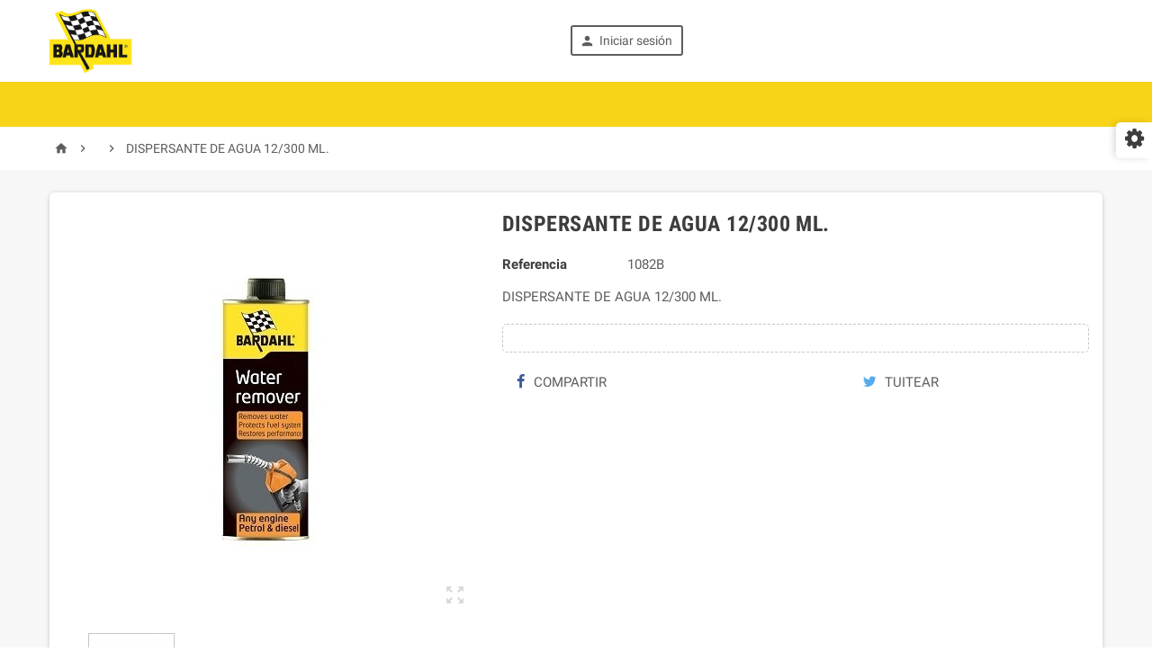

--- FILE ---
content_type: text/html; charset=utf-8
request_url: https://b2bbardahl.es/596-1082B.html
body_size: 14429
content:
<!doctype html>
<html lang="es">
  <head>
    
      
  <meta charset="utf-8">


  <meta http-equiv="x-ua-compatible" content="ie=edge">



  <link rel="canonical" href="https://b2bbardahl.es/596-1082B.html">

  <title>DISPERSANTE DE AGUA  12/300 ML.</title>
  <meta name="description" content="DISPERSANTE DE AGUA  12/300 ML.">
  <meta name="keywords" content="">
      
                



  <meta name="viewport" content="width=device-width, initial-scale=1, shrink-to-fit=no">



  <link rel="icon" type="image/vnd.microsoft.icon" href="https://b2bbardahl.es/img/favicon.ico?1568456441">
  <link rel="shortcut icon" type="image/x-icon" href="https://b2bbardahl.es/img/favicon.ico?1568456441">



    <link rel="stylesheet" href="https://b2bbardahl.es/themes/child_B2Bbardahl/assets/cache/theme-f2bb7c114.css" type="text/css" media="all">




    <script type="text/javascript">
        var prestashop = {"cart":{"products":[],"totals":{"total":{"type":"total","label":"Total","amount":0,"value":"0,00\u00a0\u20ac"},"total_including_tax":{"type":"total","label":"Total (impuestos incl.)","amount":0,"value":"0,00\u00a0\u20ac"},"total_excluding_tax":{"type":"total","label":"Total (impuestos excl.)","amount":0,"value":"0,00\u00a0\u20ac"}},"subtotals":{"products":{"type":"products","label":"Subtotal","amount":0,"value":"0,00\u00a0\u20ac"},"discounts":null,"shipping":{"type":"shipping","label":"Transporte","amount":0,"value":""},"tax":null},"products_count":0,"summary_string":"0 art\u00edculos","vouchers":{"allowed":1,"added":[]},"discounts":[],"minimalPurchase":0,"minimalPurchaseRequired":""},"currency":{"name":"Euro","iso_code":"EUR","iso_code_num":"978","sign":"\u20ac"},"customer":{"lastname":null,"firstname":null,"email":null,"birthday":null,"newsletter":null,"newsletter_date_add":null,"optin":null,"website":null,"company":null,"siret":null,"ape":null,"is_logged":false,"gender":{"type":null,"name":null},"addresses":[]},"language":{"name":"Espa\u00f1ol (Spanish)","iso_code":"es","locale":"es-ES","language_code":"es","is_rtl":"0","date_format_lite":"d\/m\/Y","date_format_full":"d\/m\/Y H:i:s","id":1},"page":{"title":"","canonical":null,"meta":{"title":"DISPERSANTE DE AGUA  12\/300 ML.","description":"DISPERSANTE DE AGUA  12\/300 ML.","keywords":"","robots":"index"},"page_name":"product","body_classes":{"lang-es":true,"lang-rtl":false,"country-ES":true,"currency-EUR":true,"layout-full-width":true,"page-product":true,"tax-display-enabled":true,"product-id-596":true,"product-DISPERSANTE DE AGUA  12\/300 ML.":true,"product-id-category-161":true,"product-id-manufacturer-0":true,"product-id-supplier-0":true,"product-available-for-order":true},"admin_notifications":[]},"shop":{"name":"B2B BARDAHL","logo":"https:\/\/b2bbardahl.es\/img\/b2b-bardahl-logo-1556436826.jpg","stores_icon":"https:\/\/b2bbardahl.es\/img\/logo_stores.png","favicon":"https:\/\/b2bbardahl.es\/img\/favicon.ico"},"urls":{"base_url":"https:\/\/b2bbardahl.es\/","current_url":"https:\/\/b2bbardahl.es\/596-1082B.html","shop_domain_url":"https:\/\/b2bbardahl.es","img_ps_url":"https:\/\/b2bbardahl.es\/img\/","img_cat_url":"https:\/\/b2bbardahl.es\/img\/c\/","img_lang_url":"https:\/\/b2bbardahl.es\/img\/l\/","img_prod_url":"https:\/\/b2bbardahl.es\/img\/p\/","img_manu_url":"https:\/\/b2bbardahl.es\/img\/m\/","img_sup_url":"https:\/\/b2bbardahl.es\/img\/su\/","img_ship_url":"https:\/\/b2bbardahl.es\/img\/s\/","img_store_url":"https:\/\/b2bbardahl.es\/img\/st\/","img_col_url":"https:\/\/b2bbardahl.es\/img\/co\/","img_url":"https:\/\/b2bbardahl.es\/themes\/child_B2Bbardahl\/assets\/img\/","css_url":"https:\/\/b2bbardahl.es\/themes\/child_B2Bbardahl\/assets\/css\/","js_url":"https:\/\/b2bbardahl.es\/themes\/child_B2Bbardahl\/assets\/js\/","pic_url":"https:\/\/b2bbardahl.es\/upload\/","pages":{"address":"https:\/\/b2bbardahl.es\/direccion","addresses":"https:\/\/b2bbardahl.es\/direcciones","authentication":"https:\/\/b2bbardahl.es\/iniciar-sesion","cart":"https:\/\/b2bbardahl.es\/carrito","category":"https:\/\/b2bbardahl.es\/index.php?controller=category","cms":"https:\/\/b2bbardahl.es\/index.php?controller=cms","contact":"https:\/\/b2bbardahl.es\/contactenos","discount":"https:\/\/b2bbardahl.es\/descuento","guest_tracking":"https:\/\/b2bbardahl.es\/seguimiento-pedido-invitado","history":"https:\/\/b2bbardahl.es\/historial-compra","identity":"https:\/\/b2bbardahl.es\/datos-personales","index":"https:\/\/b2bbardahl.es\/","my_account":"https:\/\/b2bbardahl.es\/mi-cuenta","order_confirmation":"https:\/\/b2bbardahl.es\/confirmacion-pedido","order_detail":"https:\/\/b2bbardahl.es\/index.php?controller=order-detail","order_follow":"https:\/\/b2bbardahl.es\/seguimiento-pedido","order":"https:\/\/b2bbardahl.es\/pedido","order_return":"https:\/\/b2bbardahl.es\/index.php?controller=order-return","order_slip":"https:\/\/b2bbardahl.es\/facturas-abono","pagenotfound":"https:\/\/b2bbardahl.es\/pagina-no-encontrada","password":"https:\/\/b2bbardahl.es\/recuperar-contrase\u00f1a","pdf_invoice":"https:\/\/b2bbardahl.es\/index.php?controller=pdf-invoice","pdf_order_return":"https:\/\/b2bbardahl.es\/index.php?controller=pdf-order-return","pdf_order_slip":"https:\/\/b2bbardahl.es\/index.php?controller=pdf-order-slip","prices_drop":"https:\/\/b2bbardahl.es\/productos-rebajados","product":"https:\/\/b2bbardahl.es\/index.php?controller=product","search":"https:\/\/b2bbardahl.es\/busqueda","sitemap":"https:\/\/b2bbardahl.es\/mapa del sitio","stores":"https:\/\/b2bbardahl.es\/tiendas","supplier":"https:\/\/b2bbardahl.es\/proveedor","register":"https:\/\/b2bbardahl.es\/iniciar-sesion?create_account=1","order_login":"https:\/\/b2bbardahl.es\/pedido?login=1"},"alternative_langs":[],"theme_assets":"\/themes\/child_B2Bbardahl\/assets\/","actions":{"logout":"https:\/\/b2bbardahl.es\/?mylogout="},"no_picture_image":{"bySize":{"cart_default":{"url":"https:\/\/b2bbardahl.es\/img\/p\/es-default-cart_default.jpg","width":90,"height":90},"small_default":{"url":"https:\/\/b2bbardahl.es\/img\/p\/es-default-small_default.jpg","width":90,"height":90},"home_default":{"url":"https:\/\/b2bbardahl.es\/img\/p\/es-default-home_default.jpg","width":278,"height":278},"medium_default":{"url":"https:\/\/b2bbardahl.es\/img\/p\/es-default-medium_default.jpg","width":455,"height":455},"large_default":{"url":"https:\/\/b2bbardahl.es\/img\/p\/es-default-large_default.jpg","width":800,"height":800}},"small":{"url":"https:\/\/b2bbardahl.es\/img\/p\/es-default-cart_default.jpg","width":90,"height":90},"medium":{"url":"https:\/\/b2bbardahl.es\/img\/p\/es-default-home_default.jpg","width":278,"height":278},"large":{"url":"https:\/\/b2bbardahl.es\/img\/p\/es-default-large_default.jpg","width":800,"height":800},"legend":""}},"configuration":{"display_taxes_label":true,"display_prices_tax_incl":false,"is_catalog":true,"show_prices":false,"opt_in":{"partner":true},"quantity_discount":{"type":"discount","label":"Descuento unitario"},"voucher_enabled":1,"return_enabled":0},"field_required":[],"breadcrumb":{"links":[{"title":"Inicio","url":"https:\/\/b2bbardahl.es\/"},null,{"title":"DISPERSANTE DE AGUA  12\/300 ML.","url":"https:\/\/b2bbardahl.es\/596-1082B.html"}],"count":3},"link":{"protocol_link":"https:\/\/","protocol_content":"https:\/\/"},"time":1768887896,"static_token":"246f5b7f9c6c9798c6ddc92f41c52526","token":"817ed3fbdb5e406ea8e5a5342c77a7be","debug":false};
        var psemailsubscription_subscription = "https:\/\/b2bbardahl.es\/module\/ps_emailsubscription\/subscription";
      </script>





  
<style type="text/css">a, .btn-outline-primary, .btn-outline-primary.disabled, .btn-outline-primary:disabled, .btn-link, .page-link, .text-primary, .products-selection .total-products p, .products-selection .products-sort-order .product-display .display-select .selected, .left-categories .arrows .arrow-right:hover, .left-categories .arrows .arrow-down:hover, .carousel .carousel-control .icon-next:hover i, .carousel .carousel-control .icon-prev:hover i, #header .top-menu a[data-depth="0"]:hover, .top-menu .sub-menu a:hover, #header .left-nav-trigger .left-nav-icon, #footer .footer-about-us .fa, #footer .footer-about-us .material-icons, .feature .material-icons, .feature .fa, .feature2 a:hover {color: #5d5d5d} .btn-primary, .btn-primary.disabled, .btn-primary:disabled, .btn-outline-primary:hover, .btn-outline-primary:not(:disabled):not(.disabled):active, .btn-outline-primary:not(:disabled):not(.disabled).active, .show > .btn-outline-primary.dropdown-toggle, .dropdown-item.active, .dropdown-item:active, .custom-control-label:before, .custom-control-label:before, .custom-control-label:before, .custom-control-label:before, .nav-pills .nav-link.active, .nav-pills .show > .nav-link, .page-item.active .page-link, .badge-primary, .progress-bar, .list-group-item.active, .bg-primary, .btn.btn-primary, .btn.btn-primary.disabled, .btn.btn-primary:disabled, .group-span-filestyle .btn-default, .group-span-filestyle .bootstrap-touchspin .btn-touchspin, .bootstrap-touchspin .group-span-filestyle .btn-touchspin, .pagination .page-list .current a, .add-to-cart, .add-to-cart.disabled, .add-to-cart:disabled, .sidebar-currency .currency-list .current .dropdown-item, .sidebar-language .language-list .current .dropdown-item, .pace .pace-progress, .pace-bounce .pace-activity, #header .mobile-left-nav-trigger .left-nav-icon, .banner3:hover {background-color: #5d5d5d} .btn-primary, .btn-primary.disabled, .btn-primary:disabled, .btn-outline-primary, .btn-outline-primary:hover, .btn-outline-primary:not(:disabled):not(.disabled):active, .btn-outline-primary:not(:disabled):not(.disabled).active, .show > .btn-outline-primary.dropdown-toggle, .page-item.active .page-link, .list-group-item.active, .border-primary, .main-product-details .combinations-wrapper .combination-item .switch-cbnt.active {border-color: #5d5d5d} .pace .pace-progress-inner {box-shadow: 0 0 10px #5d5d5d} .pace .pace-activity {border-top-color: #5d5d5d} .pace .pace-activity {border-left-color: #5d5d5d} .btn-primary:hover, .btn.btn-primary:hover, .btn-primary:not(:disabled):not(.disabled):active, .btn-primary:not(:disabled):not(.disabled).active, .btn.btn-primary:not(:disabled):not(.disabled):active, .btn.btn-primary:not(:disabled):not(.disabled).active, .add-to-cart:hover, .add-to-cart:not(:disabled):not(.disabled):active, .add-to-cart:not(:disabled):not(.disabled).active, #header .mobile-left-nav-trigger .left-nav-icon:hover {background-color: #434343} .ui-autocomplete.ui-widget-content, .dropdown-item:hover, .dropdown-item:focus, #search_filters .facet .facet-dropdown .select-title, .pagination .page-list a:hover, .main-product-details .reassurance-hook, .footer-right .block-newsletter .form-control, .currency-selector .dropdown-current, .language-selector .dropdown-current, .sidebar-account, .sidebar-header-phone, .st-menu-title, .cart-preview .cart-title, .cart-preview .cart-bottom, .aone-featuredcategories .category-block .category-name, .header-main-menu, .product-list .grid .product-miniature .product-name, .manufacturer-list .brand .brand-name {background-color: #f7d417} a:hover, .btn-link:hover, .page-link:hover, .btn-teriary:hover, .btn.btn-teriary:hover, .ui-autocomplete.ui-menu .ui-menu-item .ui-state-focus, .ui-autocomplete.ui-menu .ui-menu-item .ui-state-hover, .dropdown .expand-more:hover, .dropdown a.expand-more:hover, .dropdown-item:hover, .dropdown-item:focus, section.checkout-step .step-number, .page-my-account #content .links a:hover, .active-filters .filter-block .material-icons, .product-price, .price-total, .product-name a:hover, a.product-name:hover, .product-list .product-miniature .grid-hover-btn a, .main-product-details .product-cover .layer .zoom-in, #product-modal .arrows, .block-reassurance img, .st-menu-close:hover, .anav-top .amenu-link > sup, .aone-slideshow .nivoSlider .nivo-directionNav .nivo-prevNav, .aone-slideshow .nivoSlider .nivo-directionNav .nivo-nextNav, .aone-slideshow .nivoSlider .nivo-directionNav .nivo-prevNav:hover, .aone-slideshow .nivoSlider .nivo-directionNav .nivo-nextNav:hover, #header .left-nav-trigger .left-nav-icon:hover, .feature a:hover, .feature2 .material-icons, .feature2 .fa {color: #c7c7c7} .aone-tabs .nav-tabs .separator:after, .aone-tabs .nav-tabs .separator:before {border-right-color: #c7c7c7} .aone-tabs .nav-tabs .separator:after, .aone-tabs .nav-tabs .separator:before {border-left-color: #c7c7c7} .custom-checkbox input[type="checkbox"] + span.color .check-circle, .custom-checkbox input[type="radio"] + span.color .check-circle, .custom-radio input[type="checkbox"] + span.color .check-circle, .custom-radio input[type="radio"] + span.color .check-circle, .custom-checkbox input[type="checkbox"]:hover + span, .custom-checkbox input[type="radio"]:hover + span, .custom-radio input[type="checkbox"]:hover + span, .custom-radio input[type="radio"]:hover + span, .custom-checkbox input[type="checkbox"]:checked + span, .custom-checkbox input[type="radio"]:checked + span, .custom-radio input[type="checkbox"]:checked + span, .custom-radio input[type="radio"]:checked + span, .category-tree > ul > li > a:hover:before, .main-product-details .product-images li.thumb-container .thumb.selected, #product-modal .product-images img.selected, .anav-top .category-item .category-subs li a:hover:before, .aone-slideshow .nivoSlider .nivo-controlNav a.active, .banner2 a:before {border-color: #c7c7c7} .custom-checkbox input[type="checkbox"]:checked + span, .custom-checkbox input[type="radio"]:checked + span, .custom-radio input[type="checkbox"]:checked + span, .custom-radio input[type="radio"]:checked + span, .modal-header .close:hover, .category-tree > ul > li > a:hover:before, .discount-percentage, .discount-amount, .product-flags .product-flag.discount span, .product-flags .product-flag.on-sale span, .add-to-cart.added:after, .main-product-details .scroll-box-arrows .left, .main-product-details .scroll-box-arrows .right, .cart-preview .cart-header .cart-products-count, .slick-prev, .slick-next, .anav-top .amenu-link > sup, .anav-top .category-item .category-subs li a:hover:before, .aone-slideshow .nivoSlider .nivo-controlNav a, .aone-popupnewsletter button.close, #header .sticky-icon-cart .cart-products-count, #scrollTopButton .scroll-button, .slick-dots li button {background-color: #c7c7c7} body {font-size: 15px} </style>

<style type="text/css">#header .header-logo svg, #header .header-logo img {
  max-height: 73px;
}

.products-selection .total-products p {
    margin-bottom: 7px;
    color: #f4e104cc;
}




</style>




    
  <meta property="og:type" content="product">
  <meta property="og:url" content="https://b2bbardahl.es/596-1082B.html">
  <meta property="og:title" content="DISPERSANTE DE AGUA  12/300 ML.">
  <meta property="og:site_name" content="B2B BARDAHL">
  <meta property="og:description" content="DISPERSANTE DE AGUA  12/300 ML.">
   	<meta property="og:image" content="https://b2bbardahl.es/770-large_default/1082B.jpg">
  <meta property="product:pretax_price:amount" content="135.58">
  <meta property="product:pretax_price:currency" content="EUR">
  <meta property="product:price:amount" content="135.58">
  <meta property="product:price:currency" content="EUR">
    <meta property="product:weight:value" content="1.800000">
  <meta property="product:weight:units" content="kg">
  
  </head>

  <body id="product" class="lang-es country-es currency-eur layout-full-width page-product tax-display-enabled product-id-596 product-dispersante-de-agua-12-300-ml- product-id-category-161 product-id-manufacturer-0 product-id-supplier-0 product-available-for-order st-wrapper  catalog-mode">

    
      
    

      <div class="st-menu st-effect-left">
    <div class="st-menu-close d-flex" data-close-st-menu><i class="material-icons">close</i></div>
    <div class="st-menu-title">
      <h4>Menú</h4>
    </div>
    <div id="js-menu-sidebar" class="sidebar-menu">
	    <div class="category-tree sidebar-category-tree js-sidebar-categories">
	      <ul>
		      <li><a href="https://b2bbardahl.es/content/4-sobre-nosotros">Compañía</a></li>
	      </ul>
      </div>
      
      
    </div>
    <div id="js-header-phone-sidebar" class="sidebar-header-phone js-hidden"></div>
    <div id="js-account-sidebar" class="sidebar-account text-center user-info js-hidden"></div>
    <div id="js-language-sidebar" class="sidebar-language js-hidden"></div>
    <div id="js-left-currency-sidebar" class="sidebar-currency js-hidden"></div>
  </div>

    <main id="page" class="st-pusher">

      
              

      <header id="header">
        
          
  <div class="header-banner clearfix">
    
  </div>



  <div class="header-nav clearfix">
    <div class="container">
      <div class="header-nav-wrapper d-flex align-items-center justify-content-md-between">
        <div class="left-nav d-flex">
          
        </div>
        <div class="right-nav d-flex">
          
        </div>
      </div>
    </div>
  </div>



  <div class="main-header clearfix">
    <div class="container">
      <div class="header-wrapper d-md-flex align-items-md-center">

        
          <div class="header-logo">
            <a class="logo" href="https://b2bbardahl.es/">
                              <img src="https://b2bbardahl.es/img/b2b-bardahl-logo-1556436826.jpg" alt="B2B BARDAHL" title="B2B BARDAHL">
                          </a>
          </div>
        

        
          <div class="header-right" data-mobile-sticky>
            <div class="mobile-trigger-wrapper d-flex d-md-none">
              <div class="mobile-left-nav-trigger" data-left-nav-trigger>
                <div class="left-nav-icon d-flex align-items-center justify-content-center">
                  <i class="material-icons">&#xE8EE;</i>
                </div>
              </div>
              <div class="mobile-menu d-none">
                <div id="mobile-menu-icon" class="mobile-menu-icon d-flex align-items-center justify-content-center">
                  <i class="material-icons">&#xE871;</i>
                </div>
              </div>
            </div>
            <div class="display-top align-items-center d-flex flex-lg-nowrap flex-md-wrap justify-content-end justify-content-lg-center">
              <div class="customer-signin-module">
  <div class="user-info">
          <div class="js-account-source">
        <ul>
          <li>
            <div class="account-link">
              <a
                href="https://b2bbardahl.es/mi-cuenta"
                title="Acceda a su cuenta de cliente"
                rel="nofollow"
              >
                <i class="material-icons">&#xE7FD;</i> Iniciar sesión
              </a>
            </div>
          </li>
        </ul>
      </div>
        </ul>
  </div>
</div>
            </div>
            <div id="dropdown-mobile-menu" class="mobile-menu-content">
              

<div class="menu col-lg-8 col-md-7 js-top-menu position-static d-none d-md-block" id="_desktop_top_menu">
    
          <ul class="top-menu" id="top-menu" data-depth="0">
                    <li class="manufacturers" id="manufacturers">
                          <a
                class="dropdown-item"
                href="https://b2bbardahl.es/brands" data-depth="0"
                              >
                                                                      <span class="pull-xs-right d-block d-md-none">
                    <span data-target="#top_sub_menu_32294" data-toggle="collapse" class="navbar-toggler collapse-icons">
                      <i class="material-icons add">&#xE313;</i>
                      <i class="material-icons remove">&#xE316;</i>
                    </span>
                  </span>
                                Todas las marcas
              </a>
                            <div  class="popover sub-menu js-sub-menu collapse" id="top_sub_menu_32294">
                
          <ul class="top-menu"  data-depth="1">
                    <li class="manufacturer" id="manufacturer-8">
                          <a
                class="dropdown-item dropdown-submenu"
                href="https://b2bbardahl.es/brand/8-bluechem" data-depth="1"
                              >
                                Bluechem
              </a>
                          </li>
                    <li class="manufacturer" id="manufacturer-5">
                          <a
                class="dropdown-item dropdown-submenu"
                href="https://b2bbardahl.es/brand/5-car-waxx" data-depth="1"
                              >
                                Car-Waxx
              </a>
                          </li>
                    <li class="manufacturer" id="manufacturer-7">
                          <a
                class="dropdown-item dropdown-submenu"
                href="https://b2bbardahl.es/brand/7-e-motion" data-depth="1"
                              >
                                E-motion
              </a>
                          </li>
                    <li class="manufacturer" id="manufacturer-6">
                          <a
                class="dropdown-item dropdown-submenu"
                href="https://b2bbardahl.es/brand/6-quixx" data-depth="1"
                              >
                                Quixx
              </a>
                          </li>
                    <li class="manufacturer" id="manufacturer-9">
                          <a
                class="dropdown-item dropdown-submenu"
                href="https://b2bbardahl.es/brand/9-samoa" data-depth="1"
                              >
                                Samoa
              </a>
                          </li>
                    <li class="manufacturer" id="manufacturer-10">
                          <a
                class="dropdown-item dropdown-submenu"
                href="https://b2bbardahl.es/brand/10-visulube" data-depth="1"
                              >
                                Visulube
              </a>
                          </li>
              </ul>
    
              </div>
                          </li>
                    <li class="category" id="category-316">
                          <a
                class="dropdown-item"
                href="https://b2bbardahl.es/316-110" data-depth="0"
                              >
                                                                      <span class="pull-xs-right d-block d-md-none">
                    <span data-target="#top_sub_menu_23712" data-toggle="collapse" class="navbar-toggler collapse-icons">
                      <i class="material-icons add">&#xE313;</i>
                      <i class="material-icons remove">&#xE316;</i>
                    </span>
                  </span>
                                Sectores
              </a>
                            <div  class="popover sub-menu js-sub-menu collapse" id="top_sub_menu_23712">
                
          <ul class="top-menu"  data-depth="1">
                    <li class="category" id="category-320">
                          <a
                class="dropdown-item dropdown-submenu"
                href="https://b2bbardahl.es/320-116" data-depth="1"
                              >
                                                                      <span class="pull-xs-right d-block d-md-none">
                    <span data-target="#top_sub_menu_5067" data-toggle="collapse" class="navbar-toggler collapse-icons">
                      <i class="material-icons add">&#xE313;</i>
                      <i class="material-icons remove">&#xE316;</i>
                    </span>
                  </span>
                                Auto
              </a>
                            <div  class="collapse" id="top_sub_menu_5067">
                
          <ul class="top-menu"  data-depth="2">
                    <li class="category" id="category-348">
                          <a
                class="dropdown-item"
                href="https://b2bbardahl.es/348-128" data-depth="2"
                              >
                                                                      <span class="pull-xs-right d-block d-md-none">
                    <span data-target="#top_sub_menu_92141" data-toggle="collapse" class="navbar-toggler collapse-icons">
                      <i class="material-icons add">&#xE313;</i>
                      <i class="material-icons remove">&#xE316;</i>
                    </span>
                  </span>
                                Tratamientos Combustible
              </a>
                            <div  class="collapse" id="top_sub_menu_92141">
                
          <ul class="top-menu"  data-depth="3">
                    <li class="category" id="category-421">
                          <a
                class="dropdown-item"
                href="https://b2bbardahl.es/421-217" data-depth="3"
                              >
                                Gasolina
              </a>
                          </li>
                    <li class="category" id="category-422">
                          <a
                class="dropdown-item"
                href="https://b2bbardahl.es/422-218" data-depth="3"
                              >
                                Diesel
              </a>
                          </li>
              </ul>
    
              </div>
                          </li>
                    <li class="category" id="category-349">
                          <a
                class="dropdown-item"
                href="https://b2bbardahl.es/349-129" data-depth="2"
                              >
                                Tratamientos Lubricante
              </a>
                          </li>
                    <li class="category" id="category-350">
                          <a
                class="dropdown-item"
                href="https://b2bbardahl.es/350-130" data-depth="2"
                              >
                                Tratamientos Radiador
              </a>
                          </li>
                    <li class="category" id="category-351">
                          <a
                class="dropdown-item"
                href="https://b2bbardahl.es/351-131" data-depth="2"
                              >
                                Tratamientos Transmisiones
              </a>
                          </li>
                    <li class="category" id="category-352">
                          <a
                class="dropdown-item"
                href="https://b2bbardahl.es/352-132" data-depth="2"
                              >
                                Tratamientos Climatización
              </a>
                          </li>
                    <li class="category" id="category-353">
                          <a
                class="dropdown-item"
                href="https://b2bbardahl.es/353-133" data-depth="2"
                              >
                                Herramientas Químicas
              </a>
                          </li>
                    <li class="category" id="category-354">
                          <a
                class="dropdown-item"
                href="https://b2bbardahl.es/354-134" data-depth="2"
                              >
                                Lubricantes Motor
              </a>
                          </li>
                    <li class="category" id="category-355">
                          <a
                class="dropdown-item"
                href="https://b2bbardahl.es/355-135" data-depth="2"
                              >
                                Lubricantes de transmisiones
              </a>
                          </li>
                    <li class="category" id="category-359">
                          <a
                class="dropdown-item"
                href="https://b2bbardahl.es/359-139" data-depth="2"
                              >
                                Car Care
              </a>
                          </li>
                    <li class="category" id="category-360">
                          <a
                class="dropdown-item"
                href="https://b2bbardahl.es/360-140" data-depth="2"
                              >
                                AdBlue
              </a>
                          </li>
                    <li class="category" id="category-362">
                          <a
                class="dropdown-item"
                href="https://b2bbardahl.es/362-142" data-depth="2"
                              >
                                                                      <span class="pull-xs-right d-block d-md-none">
                    <span data-target="#top_sub_menu_41232" data-toggle="collapse" class="navbar-toggler collapse-icons">
                      <i class="material-icons add">&#xE313;</i>
                      <i class="material-icons remove">&#xE316;</i>
                    </span>
                  </span>
                                Descarbonización
              </a>
                            <div  class="collapse" id="top_sub_menu_41232">
                
          <ul class="top-menu"  data-depth="3">
                    <li class="category" id="category-418">
                          <a
                class="dropdown-item"
                href="https://b2bbardahl.es/418-214" data-depth="3"
                              >
                                Máquinas
              </a>
                          </li>
                    <li class="category" id="category-419">
                          <a
                class="dropdown-item"
                href="https://b2bbardahl.es/419-215" data-depth="3"
                              >
                                Productos
              </a>
                          </li>
              </ul>
    
              </div>
                          </li>
                    <li class="category" id="category-432">
                          <a
                class="dropdown-item"
                href="https://b2bbardahl.es/432-228" data-depth="2"
                              >
                                Fluidos Especiales
              </a>
                          </li>
              </ul>
    
              </div>
                          </li>
                    <li class="category" id="category-322">
                          <a
                class="dropdown-item dropdown-submenu"
                href="https://b2bbardahl.es/322-118" data-depth="1"
                              >
                                                                      <span class="pull-xs-right d-block d-md-none">
                    <span data-target="#top_sub_menu_17926" data-toggle="collapse" class="navbar-toggler collapse-icons">
                      <i class="material-icons add">&#xE313;</i>
                      <i class="material-icons remove">&#xE316;</i>
                    </span>
                  </span>
                                Agricultura
              </a>
                            <div  class="collapse" id="top_sub_menu_17926">
                
          <ul class="top-menu"  data-depth="2">
                    <li class="category" id="category-370">
                          <a
                class="dropdown-item"
                href="https://b2bbardahl.es/370-143" data-depth="2"
                              >
                                Tratamientos Combustible
              </a>
                          </li>
                    <li class="category" id="category-371">
                          <a
                class="dropdown-item"
                href="https://b2bbardahl.es/371-144" data-depth="2"
                              >
                                Tratamientos Lubricante
              </a>
                          </li>
                    <li class="category" id="category-372">
                          <a
                class="dropdown-item"
                href="https://b2bbardahl.es/372-145" data-depth="2"
                              >
                                Herramientas Químicas
              </a>
                          </li>
                    <li class="category" id="category-373">
                          <a
                class="dropdown-item"
                href="https://b2bbardahl.es/373-146" data-depth="2"
                              >
                                Grasas
              </a>
                          </li>
                    <li class="category" id="category-374">
                          <a
                class="dropdown-item"
                href="https://b2bbardahl.es/374-147" data-depth="2"
                              >
                                Lubricantes
              </a>
                          </li>
                    <li class="category" id="category-375">
                          <a
                class="dropdown-item"
                href="https://b2bbardahl.es/375-155" data-depth="2"
                              >
                                Limpieza
              </a>
                          </li>
              </ul>
    
              </div>
                          </li>
                    <li class="category" id="category-323">
                          <a
                class="dropdown-item dropdown-submenu"
                href="https://b2bbardahl.es/323-119" data-depth="1"
                              >
                                Bicicleta
              </a>
                          </li>
                    <li class="category" id="category-324">
                          <a
                class="dropdown-item dropdown-submenu"
                href="https://b2bbardahl.es/324-120" data-depth="1"
                              >
                                Competición
              </a>
                          </li>
                    <li class="category" id="category-325">
                          <a
                class="dropdown-item dropdown-submenu"
                href="https://b2bbardahl.es/325-121" data-depth="1"
                              >
                                                                      <span class="pull-xs-right d-block d-md-none">
                    <span data-target="#top_sub_menu_62814" data-toggle="collapse" class="navbar-toggler collapse-icons">
                      <i class="material-icons add">&#xE313;</i>
                      <i class="material-icons remove">&#xE316;</i>
                    </span>
                  </span>
                                Flota
              </a>
                            <div  class="collapse" id="top_sub_menu_62814">
                
          <ul class="top-menu"  data-depth="2">
                    <li class="category" id="category-376">
                          <a
                class="dropdown-item"
                href="https://b2bbardahl.es/376-148" data-depth="2"
                              >
                                Tratamientos Combustible
              </a>
                          </li>
                    <li class="category" id="category-377">
                          <a
                class="dropdown-item"
                href="https://b2bbardahl.es/377-149" data-depth="2"
                              >
                                Tratamientos Lubricantes
              </a>
                          </li>
                    <li class="category" id="category-378">
                          <a
                class="dropdown-item"
                href="https://b2bbardahl.es/378-150" data-depth="2"
                              >
                                Tratamientos Radiador
              </a>
                          </li>
                    <li class="category" id="category-379">
                          <a
                class="dropdown-item"
                href="https://b2bbardahl.es/379-151" data-depth="2"
                              >
                                Herramientas Químicas
              </a>
                          </li>
                    <li class="category" id="category-380">
                          <a
                class="dropdown-item"
                href="https://b2bbardahl.es/380-152" data-depth="2"
                              >
                                Grasas
              </a>
                          </li>
                    <li class="category" id="category-381">
                          <a
                class="dropdown-item"
                href="https://b2bbardahl.es/381-153" data-depth="2"
                              >
                                Lubricantes
              </a>
                          </li>
                    <li class="category" id="category-382">
                          <a
                class="dropdown-item"
                href="https://b2bbardahl.es/382-154" data-depth="2"
                              >
                                Limpieza
              </a>
                          </li>
              </ul>
    
              </div>
                          </li>
                    <li class="category" id="category-327">
                          <a
                class="dropdown-item dropdown-submenu"
                href="https://b2bbardahl.es/327-clasicos" data-depth="1"
                              >
                                Clásicos
              </a>
                          </li>
                    <li class="category" id="category-434">
                          <a
                class="dropdown-item dropdown-submenu"
                href="https://b2bbardahl.es/434-moto" data-depth="1"
                              >
                                                                      <span class="pull-xs-right d-block d-md-none">
                    <span data-target="#top_sub_menu_54920" data-toggle="collapse" class="navbar-toggler collapse-icons">
                      <i class="material-icons add">&#xE313;</i>
                      <i class="material-icons remove">&#xE316;</i>
                    </span>
                  </span>
                                Moto
              </a>
                            <div  class="collapse" id="top_sub_menu_54920">
                
          <ul class="top-menu"  data-depth="2">
                    <li class="category" id="category-435">
                          <a
                class="dropdown-item"
                href="https://b2bbardahl.es/435-233" data-depth="2"
                              >
                                Lubricante 2T
              </a>
                          </li>
                    <li class="category" id="category-436">
                          <a
                class="dropdown-item"
                href="https://b2bbardahl.es/436-234" data-depth="2"
                              >
                                Lubricante 4T
              </a>
                          </li>
                    <li class="category" id="category-437">
                          <a
                class="dropdown-item"
                href="https://b2bbardahl.es/437-235" data-depth="2"
                              >
                                Cuidado de la moto
              </a>
                          </li>
                    <li class="category" id="category-438">
                          <a
                class="dropdown-item"
                href="https://b2bbardahl.es/438-236" data-depth="2"
                              >
                                Herramientas Químicas
              </a>
                          </li>
                    <li class="category" id="category-439">
                          <a
                class="dropdown-item"
                href="https://b2bbardahl.es/439-237" data-depth="2"
                              >
                                Otros fluidos
              </a>
                          </li>
              </ul>
    
              </div>
                          </li>
                    <li class="category" id="category-446">
                          <a
                class="dropdown-item dropdown-submenu"
                href="https://b2bbardahl.es/446-estaciones-de-servicio" data-depth="1"
                              >
                                Estaciones de Servicio
              </a>
                          </li>
                    <li class="category" id="category-326">
                          <a
                class="dropdown-item dropdown-submenu"
                href="https://b2bbardahl.es/326-nautica" data-depth="1"
                              >
                                                                      <span class="pull-xs-right d-block d-md-none">
                    <span data-target="#top_sub_menu_93935" data-toggle="collapse" class="navbar-toggler collapse-icons">
                      <i class="material-icons add">&#xE313;</i>
                      <i class="material-icons remove">&#xE316;</i>
                    </span>
                  </span>
                                Náutica
              </a>
                            <div  class="collapse" id="top_sub_menu_93935">
                
          <ul class="top-menu"  data-depth="2">
                    <li class="category" id="category-328">
                          <a
                class="dropdown-item"
                href="https://b2bbardahl.es/328-124" data-depth="2"
                              >
                                Aditivos
              </a>
                          </li>
                    <li class="category" id="category-329">
                          <a
                class="dropdown-item"
                href="https://b2bbardahl.es/329-125" data-depth="2"
                              >
                                Lubricantes 2T
              </a>
                          </li>
                    <li class="category" id="category-330">
                          <a
                class="dropdown-item"
                href="https://b2bbardahl.es/330-126" data-depth="2"
                              >
                                Lubricantes 4T
              </a>
                          </li>
                    <li class="category" id="category-331">
                          <a
                class="dropdown-item"
                href="https://b2bbardahl.es/331-127" data-depth="2"
                              >
                                Cuidado Náutica
              </a>
                          </li>
              </ul>
    
              </div>
                          </li>
              </ul>
    
              </div>
                          </li>
                    <li class="category" id="category-2">
                          <a
                class="dropdown-item"
                href="https://b2bbardahl.es/" data-depth="0"
                              >
                                                                      <span class="pull-xs-right d-block d-md-none">
                    <span data-target="#top_sub_menu_68434" data-toggle="collapse" class="navbar-toggler collapse-icons">
                      <i class="material-icons add">&#xE313;</i>
                      <i class="material-icons remove">&#xE316;</i>
                    </span>
                  </span>
                                Inicio
              </a>
                            <div  class="popover sub-menu js-sub-menu collapse" id="top_sub_menu_68434">
                
          <ul class="top-menu"  data-depth="1">
                    <li class="category" id="category-319">
                          <a
                class="dropdown-item dropdown-submenu"
                href="https://b2bbardahl.es/319-115" data-depth="1"
                              >
                                                                      <span class="pull-xs-right d-block d-md-none">
                    <span data-target="#top_sub_menu_7039" data-toggle="collapse" class="navbar-toggler collapse-icons">
                      <i class="material-icons add">&#xE313;</i>
                      <i class="material-icons remove">&#xE316;</i>
                    </span>
                  </span>
                                Productos
              </a>
                            <div  class="collapse" id="top_sub_menu_7039">
                
          <ul class="top-menu"  data-depth="2">
                    <li class="category" id="category-333">
                          <a
                class="dropdown-item"
                href="https://b2bbardahl.es/333-176" data-depth="2"
                              >
                                                                      <span class="pull-xs-right d-block d-md-none">
                    <span data-target="#top_sub_menu_44760" data-toggle="collapse" class="navbar-toggler collapse-icons">
                      <i class="material-icons add">&#xE313;</i>
                      <i class="material-icons remove">&#xE316;</i>
                    </span>
                  </span>
                                Tratamientos
              </a>
                            <div  class="collapse" id="top_sub_menu_44760">
                
          <ul class="top-menu"  data-depth="3">
                    <li class="category" id="category-388">
                          <a
                class="dropdown-item"
                href="https://b2bbardahl.es/388-197" data-depth="3"
                              >
                                Tratamientos Diesel
              </a>
                          </li>
                    <li class="category" id="category-386">
                          <a
                class="dropdown-item"
                href="https://b2bbardahl.es/386-195" data-depth="3"
                              >
                                Tratamientos Lubricante
              </a>
                          </li>
                    <li class="category" id="category-420">
                          <a
                class="dropdown-item"
                href="https://b2bbardahl.es/420-216" data-depth="3"
                              >
                                Tratamientos Transmisiones
              </a>
                          </li>
                    <li class="category" id="category-387">
                          <a
                class="dropdown-item"
                href="https://b2bbardahl.es/387-196" data-depth="3"
                              >
                                Tratamientos Radiador
              </a>
                          </li>
                    <li class="category" id="category-389">
                          <a
                class="dropdown-item"
                href="https://b2bbardahl.es/389-tratamientos-climatizacion" data-depth="3"
                              >
                                Tratamientos Climatización
              </a>
                          </li>
                    <li class="category" id="category-445">
                          <a
                class="dropdown-item"
                href="https://b2bbardahl.es/445-tratamientos-adblue" data-depth="3"
                              >
                                Tratamientos Adblue
              </a>
                          </li>
                    <li class="category" id="category-385">
                          <a
                class="dropdown-item"
                href="https://b2bbardahl.es/385-tratamientos-gasolina" data-depth="3"
                              >
                                Tratamientos Gasolina
              </a>
                          </li>
              </ul>
    
              </div>
                          </li>
                    <li class="category" id="category-334">
                          <a
                class="dropdown-item"
                href="https://b2bbardahl.es/334-177" data-depth="2"
                              >
                                Herramientas Químicas
              </a>
                          </li>
                    <li class="category" id="category-335">
                          <a
                class="dropdown-item"
                href="https://b2bbardahl.es/335-178" data-depth="2"
                              >
                                                                      <span class="pull-xs-right d-block d-md-none">
                    <span data-target="#top_sub_menu_97131" data-toggle="collapse" class="navbar-toggler collapse-icons">
                      <i class="material-icons add">&#xE313;</i>
                      <i class="material-icons remove">&#xE316;</i>
                    </span>
                  </span>
                                Lubricantes
              </a>
                            <div  class="collapse" id="top_sub_menu_97131">
                
          <ul class="top-menu"  data-depth="3">
                    <li class="category" id="category-390">
                          <a
                class="dropdown-item"
                href="https://b2bbardahl.es/390-auto" data-depth="3"
                              >
                                                                      <span class="pull-xs-right d-block d-md-none">
                    <span data-target="#top_sub_menu_35376" data-toggle="collapse" class="navbar-toggler collapse-icons">
                      <i class="material-icons add">&#xE313;</i>
                      <i class="material-icons remove">&#xE316;</i>
                    </span>
                  </span>
                                Auto
              </a>
                            <div  class="collapse" id="top_sub_menu_35376">
                
          <ul class="top-menu"  data-depth="4">
                    <li class="category" id="category-404">
                          <a
                class="dropdown-item"
                href="https://b2bbardahl.es/404-200" data-depth="4"
                              >
                                Motor
              </a>
                          </li>
                    <li class="category" id="category-405">
                          <a
                class="dropdown-item"
                href="https://b2bbardahl.es/405-201" data-depth="4"
                              >
                                Transmisiones
              </a>
                          </li>
                    <li class="category" id="category-406">
                          <a
                class="dropdown-item"
                href="https://b2bbardahl.es/406-202" data-depth="4"
                              >
                                Motor con C60
              </a>
                          </li>
                    <li class="category" id="category-442">
                          <a
                class="dropdown-item"
                href="https://b2bbardahl.es/442-240" data-depth="4"
                              >
                                Motor Plasma
              </a>
                          </li>
              </ul>
    
              </div>
                          </li>
                    <li class="category" id="category-391">
                          <a
                class="dropdown-item"
                href="https://b2bbardahl.es/391-191" data-depth="3"
                              >
                                                                      <span class="pull-xs-right d-block d-md-none">
                    <span data-target="#top_sub_menu_3504" data-toggle="collapse" class="navbar-toggler collapse-icons">
                      <i class="material-icons add">&#xE313;</i>
                      <i class="material-icons remove">&#xE316;</i>
                    </span>
                  </span>
                                Moto
              </a>
                            <div  class="collapse" id="top_sub_menu_3504">
                
          <ul class="top-menu"  data-depth="4">
                    <li class="category" id="category-407">
                          <a
                class="dropdown-item"
                href="https://b2bbardahl.es/407-207" data-depth="4"
                              >
                                Lubricantes 2T
              </a>
                          </li>
                    <li class="category" id="category-408">
                          <a
                class="dropdown-item"
                href="https://b2bbardahl.es/408-208" data-depth="4"
                              >
                                Lubricantes 4T
              </a>
                          </li>
                    <li class="category" id="category-409">
                          <a
                class="dropdown-item"
                href="https://b2bbardahl.es/409-209" data-depth="4"
                              >
                                Lubricantes 4T con C60
              </a>
                          </li>
                    <li class="category" id="category-433">
                          <a
                class="dropdown-item"
                href="https://b2bbardahl.es/433-230" data-depth="4"
                              >
                                Otros lubricantes
              </a>
                          </li>
                    <li class="category" id="category-443">
                          <a
                class="dropdown-item"
                href="https://b2bbardahl.es/443-241" data-depth="4"
                              >
                                Plasma Lubricantes 4T y 2T
              </a>
                          </li>
              </ul>
    
              </div>
                          </li>
              </ul>
    
              </div>
                          </li>
                    <li class="category" id="category-336">
                          <a
                class="dropdown-item"
                href="https://b2bbardahl.es/336-179" data-depth="2"
                              >
                                                                      <span class="pull-xs-right d-block d-md-none">
                    <span data-target="#top_sub_menu_35072" data-toggle="collapse" class="navbar-toggler collapse-icons">
                      <i class="material-icons add">&#xE313;</i>
                      <i class="material-icons remove">&#xE316;</i>
                    </span>
                  </span>
                                Grasas
              </a>
                            <div  class="collapse" id="top_sub_menu_35072">
                
          <ul class="top-menu"  data-depth="3">
                    <li class="category" id="category-394">
                          <a
                class="dropdown-item"
                href="https://b2bbardahl.es/394-187" data-depth="3"
                              >
                                Automoción
              </a>
                          </li>
                    <li class="category" id="category-395">
                          <a
                class="dropdown-item"
                href="https://b2bbardahl.es/395-188" data-depth="3"
                              >
                                Industriales
              </a>
                          </li>
                    <li class="category" id="category-396">
                          <a
                class="dropdown-item"
                href="https://b2bbardahl.es/396-189" data-depth="3"
                              >
                                Alimentarias
              </a>
                          </li>
              </ul>
    
              </div>
                          </li>
                    <li class="category" id="category-339">
                          <a
                class="dropdown-item"
                href="https://b2bbardahl.es/339-182" data-depth="2"
                              >
                                Car Care
              </a>
                          </li>
                    <li class="category" id="category-340">
                          <a
                class="dropdown-item"
                href="https://b2bbardahl.es/340-183" data-depth="2"
                              >
                                Chapa
              </a>
                          </li>
                    <li class="category" id="category-341">
                          <a
                class="dropdown-item"
                href="https://b2bbardahl.es/341-184" data-depth="2"
                              >
                                Adblue
              </a>
                          </li>
                    <li class="category" id="category-342">
                          <a
                class="dropdown-item"
                href="https://b2bbardahl.es/342-199" data-depth="2"
                              >
                                Limpiaparabrisas
              </a>
                          </li>
                    <li class="category" id="category-417">
                          <a
                class="dropdown-item"
                href="https://b2bbardahl.es/417-publicidad" data-depth="2"
                              >
                                Publicidad
              </a>
                          </li>
                    <li class="category" id="category-431">
                          <a
                class="dropdown-item"
                href="https://b2bbardahl.es/431-227" data-depth="2"
                              >
                                Fluidos Especiales
              </a>
                          </li>
                    <li class="category" id="category-440">
                          <a
                class="dropdown-item"
                href="https://b2bbardahl.es/440-238" data-depth="2"
                              >
                                Pinturas
              </a>
                          </li>
                    <li class="category" id="category-444">
                          <a
                class="dropdown-item"
                href="https://b2bbardahl.es/444-242" data-depth="2"
                              >
                                Desinfección
              </a>
                          </li>
                    <li class="category" id="category-332">
                          <a
                class="dropdown-item"
                href="https://b2bbardahl.es/332-175" data-depth="2"
                              >
                                                                      <span class="pull-xs-right d-block d-md-none">
                    <span data-target="#top_sub_menu_19928" data-toggle="collapse" class="navbar-toggler collapse-icons">
                      <i class="material-icons add">&#xE313;</i>
                      <i class="material-icons remove">&#xE316;</i>
                    </span>
                  </span>
                                Descarbonización
              </a>
                            <div  class="collapse" id="top_sub_menu_19928">
                
          <ul class="top-menu"  data-depth="3">
                    <li class="category" id="category-383">
                          <a
                class="dropdown-item"
                href="https://b2bbardahl.es/383-185" data-depth="3"
                              >
                                Máquinas
              </a>
                          </li>
                    <li class="category" id="category-384">
                          <a
                class="dropdown-item"
                href="https://b2bbardahl.es/384-186" data-depth="3"
                              >
                                Producto
              </a>
                          </li>
              </ul>
    
              </div>
                          </li>
              </ul>
    
              </div>
                          </li>
                    <li class="category" id="category-316">
                          <a
                class="dropdown-item dropdown-submenu"
                href="https://b2bbardahl.es/316-110" data-depth="1"
                              >
                                                                      <span class="pull-xs-right d-block d-md-none">
                    <span data-target="#top_sub_menu_9150" data-toggle="collapse" class="navbar-toggler collapse-icons">
                      <i class="material-icons add">&#xE313;</i>
                      <i class="material-icons remove">&#xE316;</i>
                    </span>
                  </span>
                                Sectores
              </a>
                            <div  class="collapse" id="top_sub_menu_9150">
                
          <ul class="top-menu"  data-depth="2">
                    <li class="category" id="category-320">
                          <a
                class="dropdown-item"
                href="https://b2bbardahl.es/320-116" data-depth="2"
                              >
                                                                      <span class="pull-xs-right d-block d-md-none">
                    <span data-target="#top_sub_menu_68427" data-toggle="collapse" class="navbar-toggler collapse-icons">
                      <i class="material-icons add">&#xE313;</i>
                      <i class="material-icons remove">&#xE316;</i>
                    </span>
                  </span>
                                Auto
              </a>
                            <div  class="collapse" id="top_sub_menu_68427">
                
          <ul class="top-menu"  data-depth="3">
                    <li class="category" id="category-348">
                          <a
                class="dropdown-item"
                href="https://b2bbardahl.es/348-128" data-depth="3"
                              >
                                                                      <span class="pull-xs-right d-block d-md-none">
                    <span data-target="#top_sub_menu_28100" data-toggle="collapse" class="navbar-toggler collapse-icons">
                      <i class="material-icons add">&#xE313;</i>
                      <i class="material-icons remove">&#xE316;</i>
                    </span>
                  </span>
                                Tratamientos Combustible
              </a>
                            <div  class="collapse" id="top_sub_menu_28100">
                
          <ul class="top-menu"  data-depth="4">
                    <li class="category" id="category-421">
                          <a
                class="dropdown-item"
                href="https://b2bbardahl.es/421-217" data-depth="4"
                              >
                                Gasolina
              </a>
                          </li>
                    <li class="category" id="category-422">
                          <a
                class="dropdown-item"
                href="https://b2bbardahl.es/422-218" data-depth="4"
                              >
                                Diesel
              </a>
                          </li>
              </ul>
    
              </div>
                          </li>
                    <li class="category" id="category-349">
                          <a
                class="dropdown-item"
                href="https://b2bbardahl.es/349-129" data-depth="3"
                              >
                                Tratamientos Lubricante
              </a>
                          </li>
                    <li class="category" id="category-350">
                          <a
                class="dropdown-item"
                href="https://b2bbardahl.es/350-130" data-depth="3"
                              >
                                Tratamientos Radiador
              </a>
                          </li>
                    <li class="category" id="category-351">
                          <a
                class="dropdown-item"
                href="https://b2bbardahl.es/351-131" data-depth="3"
                              >
                                Tratamientos Transmisiones
              </a>
                          </li>
                    <li class="category" id="category-352">
                          <a
                class="dropdown-item"
                href="https://b2bbardahl.es/352-132" data-depth="3"
                              >
                                Tratamientos Climatización
              </a>
                          </li>
                    <li class="category" id="category-353">
                          <a
                class="dropdown-item"
                href="https://b2bbardahl.es/353-133" data-depth="3"
                              >
                                Herramientas Químicas
              </a>
                          </li>
                    <li class="category" id="category-354">
                          <a
                class="dropdown-item"
                href="https://b2bbardahl.es/354-134" data-depth="3"
                              >
                                Lubricantes Motor
              </a>
                          </li>
                    <li class="category" id="category-355">
                          <a
                class="dropdown-item"
                href="https://b2bbardahl.es/355-135" data-depth="3"
                              >
                                Lubricantes de transmisiones
              </a>
                          </li>
                    <li class="category" id="category-359">
                          <a
                class="dropdown-item"
                href="https://b2bbardahl.es/359-139" data-depth="3"
                              >
                                Car Care
              </a>
                          </li>
                    <li class="category" id="category-360">
                          <a
                class="dropdown-item"
                href="https://b2bbardahl.es/360-140" data-depth="3"
                              >
                                AdBlue
              </a>
                          </li>
                    <li class="category" id="category-362">
                          <a
                class="dropdown-item"
                href="https://b2bbardahl.es/362-142" data-depth="3"
                              >
                                                                      <span class="pull-xs-right d-block d-md-none">
                    <span data-target="#top_sub_menu_19378" data-toggle="collapse" class="navbar-toggler collapse-icons">
                      <i class="material-icons add">&#xE313;</i>
                      <i class="material-icons remove">&#xE316;</i>
                    </span>
                  </span>
                                Descarbonización
              </a>
                            <div  class="collapse" id="top_sub_menu_19378">
                
          <ul class="top-menu"  data-depth="4">
                    <li class="category" id="category-418">
                          <a
                class="dropdown-item"
                href="https://b2bbardahl.es/418-214" data-depth="4"
                              >
                                Máquinas
              </a>
                          </li>
                    <li class="category" id="category-419">
                          <a
                class="dropdown-item"
                href="https://b2bbardahl.es/419-215" data-depth="4"
                              >
                                Productos
              </a>
                          </li>
              </ul>
    
              </div>
                          </li>
                    <li class="category" id="category-432">
                          <a
                class="dropdown-item"
                href="https://b2bbardahl.es/432-228" data-depth="3"
                              >
                                Fluidos Especiales
              </a>
                          </li>
              </ul>
    
              </div>
                          </li>
                    <li class="category" id="category-322">
                          <a
                class="dropdown-item"
                href="https://b2bbardahl.es/322-118" data-depth="2"
                              >
                                                                      <span class="pull-xs-right d-block d-md-none">
                    <span data-target="#top_sub_menu_616" data-toggle="collapse" class="navbar-toggler collapse-icons">
                      <i class="material-icons add">&#xE313;</i>
                      <i class="material-icons remove">&#xE316;</i>
                    </span>
                  </span>
                                Agricultura
              </a>
                            <div  class="collapse" id="top_sub_menu_616">
                
          <ul class="top-menu"  data-depth="3">
                    <li class="category" id="category-370">
                          <a
                class="dropdown-item"
                href="https://b2bbardahl.es/370-143" data-depth="3"
                              >
                                Tratamientos Combustible
              </a>
                          </li>
                    <li class="category" id="category-371">
                          <a
                class="dropdown-item"
                href="https://b2bbardahl.es/371-144" data-depth="3"
                              >
                                Tratamientos Lubricante
              </a>
                          </li>
                    <li class="category" id="category-372">
                          <a
                class="dropdown-item"
                href="https://b2bbardahl.es/372-145" data-depth="3"
                              >
                                Herramientas Químicas
              </a>
                          </li>
                    <li class="category" id="category-373">
                          <a
                class="dropdown-item"
                href="https://b2bbardahl.es/373-146" data-depth="3"
                              >
                                Grasas
              </a>
                          </li>
                    <li class="category" id="category-374">
                          <a
                class="dropdown-item"
                href="https://b2bbardahl.es/374-147" data-depth="3"
                              >
                                Lubricantes
              </a>
                          </li>
                    <li class="category" id="category-375">
                          <a
                class="dropdown-item"
                href="https://b2bbardahl.es/375-155" data-depth="3"
                              >
                                Limpieza
              </a>
                          </li>
              </ul>
    
              </div>
                          </li>
                    <li class="category" id="category-323">
                          <a
                class="dropdown-item"
                href="https://b2bbardahl.es/323-119" data-depth="2"
                              >
                                Bicicleta
              </a>
                          </li>
                    <li class="category" id="category-324">
                          <a
                class="dropdown-item"
                href="https://b2bbardahl.es/324-120" data-depth="2"
                              >
                                Competición
              </a>
                          </li>
                    <li class="category" id="category-325">
                          <a
                class="dropdown-item"
                href="https://b2bbardahl.es/325-121" data-depth="2"
                              >
                                                                      <span class="pull-xs-right d-block d-md-none">
                    <span data-target="#top_sub_menu_40279" data-toggle="collapse" class="navbar-toggler collapse-icons">
                      <i class="material-icons add">&#xE313;</i>
                      <i class="material-icons remove">&#xE316;</i>
                    </span>
                  </span>
                                Flota
              </a>
                            <div  class="collapse" id="top_sub_menu_40279">
                
          <ul class="top-menu"  data-depth="3">
                    <li class="category" id="category-376">
                          <a
                class="dropdown-item"
                href="https://b2bbardahl.es/376-148" data-depth="3"
                              >
                                Tratamientos Combustible
              </a>
                          </li>
                    <li class="category" id="category-377">
                          <a
                class="dropdown-item"
                href="https://b2bbardahl.es/377-149" data-depth="3"
                              >
                                Tratamientos Lubricantes
              </a>
                          </li>
                    <li class="category" id="category-378">
                          <a
                class="dropdown-item"
                href="https://b2bbardahl.es/378-150" data-depth="3"
                              >
                                Tratamientos Radiador
              </a>
                          </li>
                    <li class="category" id="category-379">
                          <a
                class="dropdown-item"
                href="https://b2bbardahl.es/379-151" data-depth="3"
                              >
                                Herramientas Químicas
              </a>
                          </li>
                    <li class="category" id="category-380">
                          <a
                class="dropdown-item"
                href="https://b2bbardahl.es/380-152" data-depth="3"
                              >
                                Grasas
              </a>
                          </li>
                    <li class="category" id="category-381">
                          <a
                class="dropdown-item"
                href="https://b2bbardahl.es/381-153" data-depth="3"
                              >
                                Lubricantes
              </a>
                          </li>
                    <li class="category" id="category-382">
                          <a
                class="dropdown-item"
                href="https://b2bbardahl.es/382-154" data-depth="3"
                              >
                                Limpieza
              </a>
                          </li>
              </ul>
    
              </div>
                          </li>
                    <li class="category" id="category-327">
                          <a
                class="dropdown-item"
                href="https://b2bbardahl.es/327-clasicos" data-depth="2"
                              >
                                Clásicos
              </a>
                          </li>
                    <li class="category" id="category-434">
                          <a
                class="dropdown-item"
                href="https://b2bbardahl.es/434-moto" data-depth="2"
                              >
                                                                      <span class="pull-xs-right d-block d-md-none">
                    <span data-target="#top_sub_menu_20501" data-toggle="collapse" class="navbar-toggler collapse-icons">
                      <i class="material-icons add">&#xE313;</i>
                      <i class="material-icons remove">&#xE316;</i>
                    </span>
                  </span>
                                Moto
              </a>
                            <div  class="collapse" id="top_sub_menu_20501">
                
          <ul class="top-menu"  data-depth="3">
                    <li class="category" id="category-435">
                          <a
                class="dropdown-item"
                href="https://b2bbardahl.es/435-233" data-depth="3"
                              >
                                Lubricante 2T
              </a>
                          </li>
                    <li class="category" id="category-436">
                          <a
                class="dropdown-item"
                href="https://b2bbardahl.es/436-234" data-depth="3"
                              >
                                Lubricante 4T
              </a>
                          </li>
                    <li class="category" id="category-437">
                          <a
                class="dropdown-item"
                href="https://b2bbardahl.es/437-235" data-depth="3"
                              >
                                Cuidado de la moto
              </a>
                          </li>
                    <li class="category" id="category-438">
                          <a
                class="dropdown-item"
                href="https://b2bbardahl.es/438-236" data-depth="3"
                              >
                                Herramientas Químicas
              </a>
                          </li>
                    <li class="category" id="category-439">
                          <a
                class="dropdown-item"
                href="https://b2bbardahl.es/439-237" data-depth="3"
                              >
                                Otros fluidos
              </a>
                          </li>
              </ul>
    
              </div>
                          </li>
                    <li class="category" id="category-446">
                          <a
                class="dropdown-item"
                href="https://b2bbardahl.es/446-estaciones-de-servicio" data-depth="2"
                              >
                                Estaciones de Servicio
              </a>
                          </li>
                    <li class="category" id="category-326">
                          <a
                class="dropdown-item"
                href="https://b2bbardahl.es/326-nautica" data-depth="2"
                              >
                                                                      <span class="pull-xs-right d-block d-md-none">
                    <span data-target="#top_sub_menu_18038" data-toggle="collapse" class="navbar-toggler collapse-icons">
                      <i class="material-icons add">&#xE313;</i>
                      <i class="material-icons remove">&#xE316;</i>
                    </span>
                  </span>
                                Náutica
              </a>
                            <div  class="collapse" id="top_sub_menu_18038">
                
          <ul class="top-menu"  data-depth="3">
                    <li class="category" id="category-328">
                          <a
                class="dropdown-item"
                href="https://b2bbardahl.es/328-124" data-depth="3"
                              >
                                Aditivos
              </a>
                          </li>
                    <li class="category" id="category-329">
                          <a
                class="dropdown-item"
                href="https://b2bbardahl.es/329-125" data-depth="3"
                              >
                                Lubricantes 2T
              </a>
                          </li>
                    <li class="category" id="category-330">
                          <a
                class="dropdown-item"
                href="https://b2bbardahl.es/330-126" data-depth="3"
                              >
                                Lubricantes 4T
              </a>
                          </li>
                    <li class="category" id="category-331">
                          <a
                class="dropdown-item"
                href="https://b2bbardahl.es/331-127" data-depth="3"
                              >
                                Cuidado Náutica
              </a>
                          </li>
              </ul>
    
              </div>
                          </li>
              </ul>
    
              </div>
                          </li>
                    <li class="category" id="category-311">
                          <a
                class="dropdown-item dropdown-submenu"
                href="https://b2bbardahl.es/311-e-motion" data-depth="1"
                              >
                                E-motion
              </a>
                          </li>
              </ul>
    
              </div>
                          </li>
              </ul>
    
    <div class="clearfix"></div>
</div>


<div class="left-categories column-block md-bottom">
  <h4 class="column-title">
    Inicio
  </h4>
  <div class="category-tree js-category-tree">
    
  <ul><li data-depth="0"><a href="https://b2bbardahl.es/319-115" title="Productos" data-category-id="319">Productos</a><div class="navbar-toggler collapse-icons" data-toggle="collapse" data-target="#exCollapsingNavbar319"><i class="material-icons add">&#xE145;</i><i class="material-icons remove">&#xE15B;</i></div><div class="category-sub-menu collapse" id="exCollapsingNavbar319">
  <ul><li data-depth="1"><a href="https://b2bbardahl.es/333-176" title="Tratamientos" data-category-id="333">Tratamientos</a><div class="navbar-toggler collapse-icons" data-toggle="collapse" data-target="#exCollapsingNavbar333"><i class="material-icons add">&#xE145;</i><i class="material-icons remove">&#xE15B;</i></div><div class="category-sub-menu collapse" id="exCollapsingNavbar333">
  <ul><li data-depth="2"><a href="https://b2bbardahl.es/388-197" title="Tratamientos Diesel" data-category-id="388">Tratamientos Diesel</a></li><li data-depth="2"><a href="https://b2bbardahl.es/386-195" title="Tratamientos Lubricante" data-category-id="386">Tratamientos Lubricante</a></li><li data-depth="2"><a href="https://b2bbardahl.es/420-216" title="Tratamientos Transmisiones" data-category-id="420">Tratamientos Transmisiones</a></li><li data-depth="2"><a href="https://b2bbardahl.es/387-196" title="Tratamientos Radiador" data-category-id="387">Tratamientos Radiador</a></li><li data-depth="2"><a href="https://b2bbardahl.es/389-tratamientos-climatizacion" title="Tratamientos Climatización" data-category-id="389">Tratamientos Climatización</a></li><li data-depth="2"><a href="https://b2bbardahl.es/445-tratamientos-adblue" title="Tratamientos Adblue" data-category-id="445">Tratamientos Adblue</a></li><li data-depth="2"><a href="https://b2bbardahl.es/385-tratamientos-gasolina" title="Tratamientos Gasolina" data-category-id="385">Tratamientos Gasolina</a></li></ul></div></li><li data-depth="1"><a href="https://b2bbardahl.es/334-177" title="Herramientas Químicas" data-category-id="334">Herramientas Químicas</a></li><li data-depth="1"><a href="https://b2bbardahl.es/335-178" title="Lubricantes" data-category-id="335">Lubricantes</a><div class="navbar-toggler collapse-icons" data-toggle="collapse" data-target="#exCollapsingNavbar335"><i class="material-icons add">&#xE145;</i><i class="material-icons remove">&#xE15B;</i></div><div class="category-sub-menu collapse" id="exCollapsingNavbar335">
  <ul><li data-depth="2"><a href="https://b2bbardahl.es/390-auto" title="Auto" data-category-id="390">Auto</a><div class="navbar-toggler collapse-icons" data-toggle="collapse" data-target="#exCollapsingNavbar390"><i class="material-icons add">&#xE145;</i><i class="material-icons remove">&#xE15B;</i></div><div class="category-sub-menu collapse" id="exCollapsingNavbar390">
  <ul><li data-depth="3"><a href="https://b2bbardahl.es/404-200" title="Motor" data-category-id="404">Motor</a></li><li data-depth="3"><a href="https://b2bbardahl.es/405-201" title="Transmisiones" data-category-id="405">Transmisiones</a></li><li data-depth="3"><a href="https://b2bbardahl.es/406-202" title="Motor con C60" data-category-id="406">Motor con C60</a></li><li data-depth="3"><a href="https://b2bbardahl.es/442-240" title="Motor Plasma" data-category-id="442">Motor Plasma</a></li></ul></div></li><li data-depth="2"><a href="https://b2bbardahl.es/391-191" title="Moto" data-category-id="391">Moto</a><div class="navbar-toggler collapse-icons" data-toggle="collapse" data-target="#exCollapsingNavbar391"><i class="material-icons add">&#xE145;</i><i class="material-icons remove">&#xE15B;</i></div><div class="category-sub-menu collapse" id="exCollapsingNavbar391">
  <ul><li data-depth="3"><a href="https://b2bbardahl.es/407-207" title="Lubricantes 2T" data-category-id="407">Lubricantes 2T</a></li><li data-depth="3"><a href="https://b2bbardahl.es/408-208" title="Lubricantes 4T" data-category-id="408">Lubricantes 4T</a></li><li data-depth="3"><a href="https://b2bbardahl.es/409-209" title="Lubricantes 4T con C60" data-category-id="409">Lubricantes 4T con C60</a></li><li data-depth="3"><a href="https://b2bbardahl.es/433-230" title="Otros lubricantes" data-category-id="433">Otros lubricantes</a></li><li data-depth="3"><a href="https://b2bbardahl.es/443-241" title="Plasma Lubricantes 4T y 2T" data-category-id="443">Plasma Lubricantes 4T y 2T</a></li></ul></div></li></ul></div></li><li data-depth="1"><a href="https://b2bbardahl.es/336-179" title="Grasas" data-category-id="336">Grasas</a><div class="navbar-toggler collapse-icons" data-toggle="collapse" data-target="#exCollapsingNavbar336"><i class="material-icons add">&#xE145;</i><i class="material-icons remove">&#xE15B;</i></div><div class="category-sub-menu collapse" id="exCollapsingNavbar336">
  <ul><li data-depth="2"><a href="https://b2bbardahl.es/394-187" title="Automoción" data-category-id="394">Automoción</a></li><li data-depth="2"><a href="https://b2bbardahl.es/395-188" title="Industriales" data-category-id="395">Industriales</a></li><li data-depth="2"><a href="https://b2bbardahl.es/396-189" title="Alimentarias" data-category-id="396">Alimentarias</a></li></ul></div></li><li data-depth="1"><a href="https://b2bbardahl.es/339-182" title="Car Care" data-category-id="339">Car Care</a></li><li data-depth="1"><a href="https://b2bbardahl.es/340-183" title="Chapa" data-category-id="340">Chapa</a></li><li data-depth="1"><a href="https://b2bbardahl.es/341-184" title="Adblue" data-category-id="341">Adblue</a></li><li data-depth="1"><a href="https://b2bbardahl.es/342-199" title="Limpiaparabrisas" data-category-id="342">Limpiaparabrisas</a></li><li data-depth="1"><a href="https://b2bbardahl.es/417-publicidad" title="Publicidad" data-category-id="417">Publicidad</a></li><li data-depth="1"><a href="https://b2bbardahl.es/431-227" title="Fluidos Especiales" data-category-id="431">Fluidos Especiales</a></li><li data-depth="1"><a href="https://b2bbardahl.es/440-238" title="Pinturas" data-category-id="440">Pinturas</a></li><li data-depth="1"><a href="https://b2bbardahl.es/444-242" title="Desinfección" data-category-id="444">Desinfección</a></li><li data-depth="1"><a href="https://b2bbardahl.es/332-175" title="Descarbonización" data-category-id="332">Descarbonización</a><div class="navbar-toggler collapse-icons" data-toggle="collapse" data-target="#exCollapsingNavbar332"><i class="material-icons add">&#xE145;</i><i class="material-icons remove">&#xE15B;</i></div><div class="category-sub-menu collapse" id="exCollapsingNavbar332">
  <ul><li data-depth="2"><a href="https://b2bbardahl.es/383-185" title="Máquinas" data-category-id="383">Máquinas</a></li><li data-depth="2"><a href="https://b2bbardahl.es/384-186" title="Producto" data-category-id="384">Producto</a></li></ul></div></li></ul></div></li><li data-depth="0"><a href="https://b2bbardahl.es/316-110" title="Sectores" data-category-id="316">Sectores</a><div class="navbar-toggler collapse-icons" data-toggle="collapse" data-target="#exCollapsingNavbar316"><i class="material-icons add">&#xE145;</i><i class="material-icons remove">&#xE15B;</i></div><div class="category-sub-menu collapse" id="exCollapsingNavbar316">
  <ul><li data-depth="1"><a href="https://b2bbardahl.es/320-116" title="Auto" data-category-id="320">Auto</a><div class="navbar-toggler collapse-icons" data-toggle="collapse" data-target="#exCollapsingNavbar320"><i class="material-icons add">&#xE145;</i><i class="material-icons remove">&#xE15B;</i></div><div class="category-sub-menu collapse" id="exCollapsingNavbar320">
  <ul><li data-depth="2"><a href="https://b2bbardahl.es/348-128" title="Tratamientos Combustible" data-category-id="348">Tratamientos Combustible</a><div class="navbar-toggler collapse-icons" data-toggle="collapse" data-target="#exCollapsingNavbar348"><i class="material-icons add">&#xE145;</i><i class="material-icons remove">&#xE15B;</i></div><div class="category-sub-menu collapse" id="exCollapsingNavbar348">
  <ul><li data-depth="3"><a href="https://b2bbardahl.es/421-217" title="Gasolina" data-category-id="421">Gasolina</a></li><li data-depth="3"><a href="https://b2bbardahl.es/422-218" title="Diesel" data-category-id="422">Diesel</a></li></ul></div></li><li data-depth="2"><a href="https://b2bbardahl.es/349-129" title="Tratamientos Lubricante" data-category-id="349">Tratamientos Lubricante</a></li><li data-depth="2"><a href="https://b2bbardahl.es/350-130" title="Tratamientos Radiador" data-category-id="350">Tratamientos Radiador</a></li><li data-depth="2"><a href="https://b2bbardahl.es/351-131" title="Tratamientos Transmisiones" data-category-id="351">Tratamientos Transmisiones</a></li><li data-depth="2"><a href="https://b2bbardahl.es/352-132" title="Tratamientos Climatización" data-category-id="352">Tratamientos Climatización</a></li><li data-depth="2"><a href="https://b2bbardahl.es/353-133" title="Herramientas Químicas" data-category-id="353">Herramientas Químicas</a></li><li data-depth="2"><a href="https://b2bbardahl.es/354-134" title="Lubricantes Motor" data-category-id="354">Lubricantes Motor</a></li><li data-depth="2"><a href="https://b2bbardahl.es/355-135" title="Lubricantes de transmisiones" data-category-id="355">Lubricantes de transmisiones</a></li><li data-depth="2"><a href="https://b2bbardahl.es/359-139" title="Car Care" data-category-id="359">Car Care</a></li><li data-depth="2"><a href="https://b2bbardahl.es/360-140" title="AdBlue" data-category-id="360">AdBlue</a></li><li data-depth="2"><a href="https://b2bbardahl.es/362-142" title="Descarbonización" data-category-id="362">Descarbonización</a><div class="navbar-toggler collapse-icons" data-toggle="collapse" data-target="#exCollapsingNavbar362"><i class="material-icons add">&#xE145;</i><i class="material-icons remove">&#xE15B;</i></div><div class="category-sub-menu collapse" id="exCollapsingNavbar362">
  <ul><li data-depth="3"><a href="https://b2bbardahl.es/418-214" title="Máquinas" data-category-id="418">Máquinas</a></li><li data-depth="3"><a href="https://b2bbardahl.es/419-215" title="Productos" data-category-id="419">Productos</a></li></ul></div></li><li data-depth="2"><a href="https://b2bbardahl.es/432-228" title="Fluidos Especiales" data-category-id="432">Fluidos Especiales</a></li></ul></div></li><li data-depth="1"><a href="https://b2bbardahl.es/322-118" title="Agricultura" data-category-id="322">Agricultura</a><div class="navbar-toggler collapse-icons" data-toggle="collapse" data-target="#exCollapsingNavbar322"><i class="material-icons add">&#xE145;</i><i class="material-icons remove">&#xE15B;</i></div><div class="category-sub-menu collapse" id="exCollapsingNavbar322">
  <ul><li data-depth="2"><a href="https://b2bbardahl.es/370-143" title="Tratamientos Combustible" data-category-id="370">Tratamientos Combustible</a></li><li data-depth="2"><a href="https://b2bbardahl.es/371-144" title="Tratamientos Lubricante" data-category-id="371">Tratamientos Lubricante</a></li><li data-depth="2"><a href="https://b2bbardahl.es/372-145" title="Herramientas Químicas" data-category-id="372">Herramientas Químicas</a></li><li data-depth="2"><a href="https://b2bbardahl.es/373-146" title="Grasas" data-category-id="373">Grasas</a></li><li data-depth="2"><a href="https://b2bbardahl.es/374-147" title="Lubricantes" data-category-id="374">Lubricantes</a></li><li data-depth="2"><a href="https://b2bbardahl.es/375-155" title="Limpieza" data-category-id="375">Limpieza</a></li></ul></div></li><li data-depth="1"><a href="https://b2bbardahl.es/323-119" title="Bicicleta" data-category-id="323">Bicicleta</a></li><li data-depth="1"><a href="https://b2bbardahl.es/324-120" title="Competición" data-category-id="324">Competición</a></li><li data-depth="1"><a href="https://b2bbardahl.es/325-121" title="Flota" data-category-id="325">Flota</a><div class="navbar-toggler collapse-icons" data-toggle="collapse" data-target="#exCollapsingNavbar325"><i class="material-icons add">&#xE145;</i><i class="material-icons remove">&#xE15B;</i></div><div class="category-sub-menu collapse" id="exCollapsingNavbar325">
  <ul><li data-depth="2"><a href="https://b2bbardahl.es/376-148" title="Tratamientos Combustible" data-category-id="376">Tratamientos Combustible</a></li><li data-depth="2"><a href="https://b2bbardahl.es/377-149" title="Tratamientos Lubricantes" data-category-id="377">Tratamientos Lubricantes</a></li><li data-depth="2"><a href="https://b2bbardahl.es/378-150" title="Tratamientos Radiador" data-category-id="378">Tratamientos Radiador</a></li><li data-depth="2"><a href="https://b2bbardahl.es/379-151" title="Herramientas Químicas" data-category-id="379">Herramientas Químicas</a></li><li data-depth="2"><a href="https://b2bbardahl.es/380-152" title="Grasas" data-category-id="380">Grasas</a></li><li data-depth="2"><a href="https://b2bbardahl.es/381-153" title="Lubricantes" data-category-id="381">Lubricantes</a></li><li data-depth="2"><a href="https://b2bbardahl.es/382-154" title="Limpieza" data-category-id="382">Limpieza</a></li></ul></div></li><li data-depth="1"><a href="https://b2bbardahl.es/327-clasicos" title="Clásicos" data-category-id="327">Clásicos</a></li><li data-depth="1"><a href="https://b2bbardahl.es/434-moto" title="Moto" data-category-id="434">Moto</a><div class="navbar-toggler collapse-icons" data-toggle="collapse" data-target="#exCollapsingNavbar434"><i class="material-icons add">&#xE145;</i><i class="material-icons remove">&#xE15B;</i></div><div class="category-sub-menu collapse" id="exCollapsingNavbar434">
  <ul><li data-depth="2"><a href="https://b2bbardahl.es/435-233" title="Lubricante 2T" data-category-id="435">Lubricante 2T</a></li><li data-depth="2"><a href="https://b2bbardahl.es/436-234" title="Lubricante 4T" data-category-id="436">Lubricante 4T</a></li><li data-depth="2"><a href="https://b2bbardahl.es/437-235" title="Cuidado de la moto" data-category-id="437">Cuidado de la moto</a></li><li data-depth="2"><a href="https://b2bbardahl.es/438-236" title="Herramientas Químicas" data-category-id="438">Herramientas Químicas</a></li><li data-depth="2"><a href="https://b2bbardahl.es/439-237" title="Otros fluidos" data-category-id="439">Otros fluidos</a></li></ul></div></li><li data-depth="1"><a href="https://b2bbardahl.es/446-estaciones-de-servicio" title="Estaciones de Servicio" data-category-id="446">Estaciones de Servicio</a></li><li data-depth="1"><a href="https://b2bbardahl.es/326-nautica" title="Náutica" data-category-id="326">Náutica</a><div class="navbar-toggler collapse-icons" data-toggle="collapse" data-target="#exCollapsingNavbar326"><i class="material-icons add">&#xE145;</i><i class="material-icons remove">&#xE15B;</i></div><div class="category-sub-menu collapse" id="exCollapsingNavbar326">
  <ul><li data-depth="2"><a href="https://b2bbardahl.es/328-124" title="Aditivos" data-category-id="328">Aditivos</a></li><li data-depth="2"><a href="https://b2bbardahl.es/329-125" title="Lubricantes 2T" data-category-id="329">Lubricantes 2T</a></li><li data-depth="2"><a href="https://b2bbardahl.es/330-126" title="Lubricantes 4T" data-category-id="330">Lubricantes 4T</a></li><li data-depth="2"><a href="https://b2bbardahl.es/331-127" title="Cuidado Náutica" data-category-id="331">Cuidado Náutica</a></li></ul></div></li></ul></div></li><li data-depth="0"><a href="https://b2bbardahl.es/311-e-motion" title="E-motion" data-category-id="311">E-motion</a></li></ul>
  </div>
</div>

            </div>
            <div class="sticky-background"></div>
          </div>
        

      </div>
    </div>
  </div>



  <div class="header-bottom clearfix">
    <div class="header-main-menu" id="header-main-menu" data-sticky-menu>
      <div class="container">
        <div class="header-main-menu-wrapper">
                    
          <div class="sticky-icon-cart" data-sticky-cart data-sidebar-cart-trigger></div>
        </div>
      </div>
    </div>
  </div>

        
      </header>

      <div id="_desktop_breadcrumb" class="desktop-breadcrumb d-none d-md-block">
        

<nav class="breadcrumb-wrapper">
  <div class="container">
    <ol class="breadcrumb" data-depth="3" itemscope itemtype="http://schema.org/BreadcrumbList">
      
                  
            <li class="breadcrumb-item" itemprop="itemListElement" itemscope itemtype="http://schema.org/ListItem">
                            <a itemprop="item" href="https://b2bbardahl.es/">
                                  <i class="material-icons home">home</i>
                                  <span itemprop="name">Inicio</span>
              </a>
              <meta itemprop="position" content="1">
            </li>
          
                  
            <li class="breadcrumb-item" itemprop="itemListElement" itemscope itemtype="http://schema.org/ListItem">
                              <span class="separator material-icons">&#xE409;</span>
                            <a itemprop="item" href="">
                                  <span itemprop="name"></span>
              </a>
              <meta itemprop="position" content="2">
            </li>
          
                  
            <li class="breadcrumb-item" itemprop="itemListElement" itemscope itemtype="http://schema.org/ListItem">
                              <span class="separator material-icons">&#xE409;</span>
                            <a itemprop="item" href="https://b2bbardahl.es/596-1082B.html">
                                  <span itemprop="name">DISPERSANTE DE AGUA  12/300 ML.</span>
              </a>
              <meta itemprop="position" content="3">
            </li>
          
              
    </ol>
  </div>
</nav>

      </div>

      <section id="wrapper">

        
          
<aside id="notifications">
  <div class="container">
    
    
    
      </div>
</aside>
        

        

        

        
          <div class="main-content">
            <div class="container">
              <div class="row row-left-center-right">

                

                
<div id="center-column" class="center col-12">
  <div class="center-wrapper">
    

    
<section itemscope itemtype="https://schema.org/Product">

  
    <div class="main-product-details shadow-box md-bottom" id="mainProduct">
                          
      <div class="row">
        
          <div class="product-left col-12 col-md-5 ">
            <section class="product-left-content">
              
                <div class="images-container">
  <div class="images-container-wrapper js-cover-image">
                  
          <div class="product-cover sm-bottom">
            <img
              class="img-fluid js-qv-product-cover js-main-zoom"
              src="https://b2bbardahl.es/770-medium_default/1082B.jpg"
              alt="DISPERSANTE DE AGUA  12/300 ML."
              data-zoom-image="https://b2bbardahl.es/770-large_default/1082B.jpg"
              data-id-image="770"
              itemprop="image"
            >
            <div class="layer d-flex align-items-center justify-content-center">
              <span class="zoom-in js-mfp-button"><i class="material-icons">&#xE56B;</i></span>
            </div>
          </div>
        

        
          <div class="thumbs-list">
            <div class="flex-scrollbox-wrapper js-product-thumbs-scrollbox">
              <ul class="product-images" id="js-zoom-gallery">
                                  <li class="thumb-container js-thumb-container">
                    <a
                      class="thumb js-thumb selected"
                      data-image="https://b2bbardahl.es/770-medium_default/1082B.jpg"
                      data-zoom-image="https://b2bbardahl.es/770-large_default/1082B.jpg"
                      data-id-image="770"
                    >
                      <img src="https://b2bbardahl.es/770-small_default/1082B.jpg" alt="DISPERSANTE DE AGUA  12/300 ML." class="img-fluid">
                    </a>
                  </li>
                              </ul>
            </div>

            <div class="scroll-box-arrows">
              <i class="material-icons left">&#xE314;</i>
              <i class="material-icons right">&#xE315;</i>
            </div>
          </div>
        
            </div>

  
</div>
              

              
                <div class="product-flags">
                                  </div>
              
            </section>
          </div>
        

        
          <div class="product-right col-12 col-md-7 ">
            <section class="product-right-content">
              
                
                  <h1 class="page-heading" itemprop="name">DISPERSANTE DE AGUA  12/300 ML.</h1>
                
              

              <div class="row">
                <div class="col-12 ">
                  <div class="product-attributes mb-2 js-product-attributes-destination"></div>

                  
                  <div class="product-availability-top mb-3 js-product-availability-destination"></div>

                  
                    <div class="product-out-of-stock">
                      
                    </div>
                  

                  
                    <div id="product-description-short-596" class="product-description-short sm-bottom" itemprop="description">
                      DISPERSANTE DE AGUA  12/300 ML.
                    </div>
                  

                  
<div class="product-information light-box-bg mb-3">
  
    
  

  
      

  
  
  <div class="product-actions">
    
      <form action="https://b2bbardahl.es/carrito" method="post" id="add-to-cart-or-refresh">
        <input type="hidden" name="token" value="246f5b7f9c6c9798c6ddc92f41c52526">
        <input type="hidden" name="id_product" value="596" id="product_page_product_id">
        <input type="hidden" name="id_customization" value="0" id="product_customization_id">

        
                  

        
                  

        
          
        

        
          <div class="product-add-to-cart">
  </div>
        

        

      </form>
    
  </div>
</div><!-- /product-information -->

                  
                    <div class="product-additional-info">
  

      <div class="social-sharing sm-bottom">
      <label>Compartir</label>
      <ul class="d-flex flex-wrap justify-content-between">
                  <li class="facebook">
            <a href="https://www.facebook.com/sharer.php?u=https%3A%2F%2Fb2bbardahl.es%2F596-1082B.html" title="Compartir" target="_blank">
                              <i class="fa fa-facebook" aria-hidden="true"></i>
                            Compartir
            </a>
          </li>
                  <li class="twitter">
            <a href="https://twitter.com/intent/tweet?text=DISPERSANTE+DE+AGUA++12%2F300+ML.%20https%3A%2F%2Fb2bbardahl.es%2F596-1082B.html" title="Tuitear" target="_blank">
                              <i class="fa fa-twitter" aria-hidden="true"></i>
                            Tuitear
            </a>
          </li>
              </ul>
    </div>
  

</div>
                  
                </div>

                              </div>

              
                <div class="reassurance-hook">
                  
                </div>
              
            </section><!-- /product-right-content -->
          </div><!-- /product-right -->
        
      </div><!-- /row -->

      <div class="js-product-refresh-pending-query page-loading-overlay main-product-details-loading">
        <div class="page-loading-backdrop d-flex align-items-center justify-content-center">
          <span class="uil-spin-css"><span><span></span></span><span><span></span></span><span><span></span></span><span><span></span></span><span><span></span></span><span><span></span></span><span><span></span></span><span><span></span></span></span>
        </div>
      </div>
    </div><!-- /main-product-details -->
  

  
    <div class="main-product-bottom md-bottom">
              <div class="product-normal-layout">
  <div class="block md-bottom product-description-block ">
    <h3 class="title-block">Descripción</h3>
    <div class="block-content">
      
  <div class="product-description typo">
<p>APLICACIONES / PROPIEDADES:</p>
<p>Bardahl Water Remover toma el agua del tanque de combustible y facilita que 
se queme sin problemas en la cámara de combustión del motor. Lea siempre las 
instrucciones de la etiqueta antes de agregar el producto.</p>
</div>

    </div>
  </div>

  <div class="block md-bottom product-features-block d-none">
    <h3 class="title-block">Ficha técnica</h3>
    <div class="block-content">
      
  <div class="product-details" id="product-details" data-product="{&quot;id_shop_default&quot;:&quot;1&quot;,&quot;id_manufacturer&quot;:&quot;0&quot;,&quot;id_supplier&quot;:&quot;0&quot;,&quot;reference&quot;:&quot;1082B&quot;,&quot;is_virtual&quot;:&quot;0&quot;,&quot;delivery_in_stock&quot;:&quot;&quot;,&quot;delivery_out_stock&quot;:&quot;&quot;,&quot;id_category_default&quot;:&quot;161&quot;,&quot;on_sale&quot;:&quot;0&quot;,&quot;online_only&quot;:&quot;0&quot;,&quot;ecotax&quot;:0,&quot;minimal_quantity&quot;:&quot;1&quot;,&quot;low_stock_threshold&quot;:null,&quot;low_stock_alert&quot;:&quot;0&quot;,&quot;price&quot;:&quot;135,58\u00a0\u20ac&quot;,&quot;unity&quot;:&quot;Por envase&quot;,&quot;unit_price_ratio&quot;:&quot;12.001621&quot;,&quot;additional_shipping_cost&quot;:&quot;0.000000&quot;,&quot;customizable&quot;:&quot;0&quot;,&quot;text_fields&quot;:&quot;0&quot;,&quot;uploadable_files&quot;:&quot;0&quot;,&quot;redirect_type&quot;:&quot;301-category&quot;,&quot;id_type_redirected&quot;:&quot;0&quot;,&quot;available_for_order&quot;:&quot;1&quot;,&quot;available_date&quot;:&quot;0000-00-00&quot;,&quot;show_condition&quot;:&quot;0&quot;,&quot;condition&quot;:&quot;new&quot;,&quot;show_price&quot;:&quot;1&quot;,&quot;indexed&quot;:&quot;1&quot;,&quot;visibility&quot;:&quot;both&quot;,&quot;cache_default_attribute&quot;:&quot;0&quot;,&quot;advanced_stock_management&quot;:&quot;0&quot;,&quot;date_add&quot;:&quot;2022-06-01 13:29:04&quot;,&quot;date_upd&quot;:&quot;2025-12-17 09:42:23&quot;,&quot;pack_stock_type&quot;:&quot;0&quot;,&quot;meta_description&quot;:&quot;&quot;,&quot;meta_keywords&quot;:&quot;&quot;,&quot;meta_title&quot;:&quot;&quot;,&quot;link_rewrite&quot;:&quot;1082B&quot;,&quot;name&quot;:&quot;DISPERSANTE DE AGUA  12\/300 ML.&quot;,&quot;description&quot;:&quot;\n&lt;p&gt;APLICACIONES \/ PROPIEDADES:&lt;\/p&gt;\n&lt;p&gt;Bardahl Water Remover toma el agua del tanque de combustible y facilita que \nse queme sin problemas en la c\u00e1mara de combusti\u00f3n del motor. Lea siempre las \ninstrucciones de la etiqueta antes de agregar el producto.&lt;\/p&gt;\n&quot;,&quot;description_short&quot;:&quot;DISPERSANTE DE AGUA  12\/300 ML.&quot;,&quot;available_now&quot;:&quot;&quot;,&quot;available_later&quot;:&quot;&quot;,&quot;id&quot;:596,&quot;id_product&quot;:596,&quot;out_of_stock&quot;:2,&quot;new&quot;:0,&quot;id_product_attribute&quot;:&quot;0&quot;,&quot;quantity_wanted&quot;:1,&quot;extraContent&quot;:[],&quot;allow_oosp&quot;:1,&quot;category&quot;:false,&quot;category_name&quot;:false,&quot;link&quot;:&quot;https:\/\/b2bbardahl.es\/596-1082B.html&quot;,&quot;attribute_price&quot;:0,&quot;price_tax_exc&quot;:135.58,&quot;price_without_reduction&quot;:135.58,&quot;reduction&quot;:0,&quot;specific_prices&quot;:[],&quot;quantity&quot;:8,&quot;quantity_all_versions&quot;:8,&quot;id_image&quot;:&quot;es-default&quot;,&quot;features&quot;:[],&quot;attachments&quot;:[{&quot;id_product&quot;:&quot;596&quot;,&quot;id_attachment&quot;:&quot;31&quot;,&quot;file&quot;:&quot;1494ed9bf4ac9f4c02720c23a0d19d64dff6aca8&quot;,&quot;file_name&quot;:&quot;MSDS_1082B.pdf&quot;,&quot;file_size&quot;:&quot;255131&quot;,&quot;mime&quot;:&quot;application\/pdf&quot;,&quot;id_lang&quot;:&quot;1&quot;,&quot;name&quot;:&quot;Ficha de Seguridad&quot;,&quot;description&quot;:&quot;&quot;}],&quot;virtual&quot;:0,&quot;pack&quot;:0,&quot;packItems&quot;:[],&quot;nopackprice&quot;:0,&quot;customization_required&quot;:false,&quot;rate&quot;:0,&quot;tax_name&quot;:&quot;&quot;,&quot;ecotax_rate&quot;:0,&quot;unit_price&quot;:&quot;11,30\u00a0\u20ac&quot;,&quot;customizations&quot;:{&quot;fields&quot;:[]},&quot;id_customization&quot;:0,&quot;is_customizable&quot;:false,&quot;show_quantities&quot;:false,&quot;quantity_label&quot;:&quot;Art\u00edculos&quot;,&quot;quantity_discounts&quot;:[],&quot;customer_group_discount&quot;:0,&quot;images&quot;:[{&quot;bySize&quot;:{&quot;cart_default&quot;:{&quot;url&quot;:&quot;https:\/\/b2bbardahl.es\/770-cart_default\/1082B.jpg&quot;,&quot;width&quot;:90,&quot;height&quot;:90},&quot;small_default&quot;:{&quot;url&quot;:&quot;https:\/\/b2bbardahl.es\/770-small_default\/1082B.jpg&quot;,&quot;width&quot;:90,&quot;height&quot;:90},&quot;home_default&quot;:{&quot;url&quot;:&quot;https:\/\/b2bbardahl.es\/770-home_default\/1082B.jpg&quot;,&quot;width&quot;:278,&quot;height&quot;:278},&quot;medium_default&quot;:{&quot;url&quot;:&quot;https:\/\/b2bbardahl.es\/770-medium_default\/1082B.jpg&quot;,&quot;width&quot;:455,&quot;height&quot;:455},&quot;large_default&quot;:{&quot;url&quot;:&quot;https:\/\/b2bbardahl.es\/770-large_default\/1082B.jpg&quot;,&quot;width&quot;:800,&quot;height&quot;:800}},&quot;small&quot;:{&quot;url&quot;:&quot;https:\/\/b2bbardahl.es\/770-cart_default\/1082B.jpg&quot;,&quot;width&quot;:90,&quot;height&quot;:90},&quot;medium&quot;:{&quot;url&quot;:&quot;https:\/\/b2bbardahl.es\/770-home_default\/1082B.jpg&quot;,&quot;width&quot;:278,&quot;height&quot;:278},&quot;large&quot;:{&quot;url&quot;:&quot;https:\/\/b2bbardahl.es\/770-large_default\/1082B.jpg&quot;,&quot;width&quot;:800,&quot;height&quot;:800},&quot;legend&quot;:&quot;&quot;,&quot;id_image&quot;:&quot;770&quot;,&quot;cover&quot;:&quot;1&quot;,&quot;position&quot;:&quot;1&quot;,&quot;associatedVariants&quot;:[]}],&quot;cover&quot;:{&quot;bySize&quot;:{&quot;cart_default&quot;:{&quot;url&quot;:&quot;https:\/\/b2bbardahl.es\/770-cart_default\/1082B.jpg&quot;,&quot;width&quot;:90,&quot;height&quot;:90},&quot;small_default&quot;:{&quot;url&quot;:&quot;https:\/\/b2bbardahl.es\/770-small_default\/1082B.jpg&quot;,&quot;width&quot;:90,&quot;height&quot;:90},&quot;home_default&quot;:{&quot;url&quot;:&quot;https:\/\/b2bbardahl.es\/770-home_default\/1082B.jpg&quot;,&quot;width&quot;:278,&quot;height&quot;:278},&quot;medium_default&quot;:{&quot;url&quot;:&quot;https:\/\/b2bbardahl.es\/770-medium_default\/1082B.jpg&quot;,&quot;width&quot;:455,&quot;height&quot;:455},&quot;large_default&quot;:{&quot;url&quot;:&quot;https:\/\/b2bbardahl.es\/770-large_default\/1082B.jpg&quot;,&quot;width&quot;:800,&quot;height&quot;:800}},&quot;small&quot;:{&quot;url&quot;:&quot;https:\/\/b2bbardahl.es\/770-cart_default\/1082B.jpg&quot;,&quot;width&quot;:90,&quot;height&quot;:90},&quot;medium&quot;:{&quot;url&quot;:&quot;https:\/\/b2bbardahl.es\/770-home_default\/1082B.jpg&quot;,&quot;width&quot;:278,&quot;height&quot;:278},&quot;large&quot;:{&quot;url&quot;:&quot;https:\/\/b2bbardahl.es\/770-large_default\/1082B.jpg&quot;,&quot;width&quot;:800,&quot;height&quot;:800},&quot;legend&quot;:&quot;&quot;,&quot;id_image&quot;:&quot;770&quot;,&quot;cover&quot;:&quot;1&quot;,&quot;position&quot;:&quot;1&quot;,&quot;associatedVariants&quot;:[]},&quot;has_discount&quot;:false,&quot;discount_type&quot;:null,&quot;discount_percentage&quot;:null,&quot;discount_percentage_absolute&quot;:null,&quot;discount_amount&quot;:null,&quot;discount_amount_to_display&quot;:null,&quot;price_amount&quot;:135.58,&quot;unit_price_full&quot;:&quot;11,30\u00a0\u20ac Por envase&quot;,&quot;show_availability&quot;:false,&quot;availability_message&quot;:null,&quot;availability_date&quot;:null,&quot;availability&quot;:null}">
    
    <div class="js-product-attributes-source d-none">
      
              

      
                  <div class="attribute-item product-reference">
            <label>Referencia</label>
            <span itemprop="sku">1082B</span>
          </div>
              

      
              

      
              
      
              
      
              
      
                  <div class="attribute-item product-weight d-none">
            <label>Weight</label>
            <span>1.80 kg</span>
          </div>
              

      
              

      
              

      
              
    </div>

    
          
  </div>

    </div>
  </div>


    <div class="block product-attachments-block sm-bottom">
    <h3 class="title-block">Adjuntos</h3>
    <div class="block-content">
      
  <section class="product-attachments">
    <div class="row">
          <div class="attachment col-12 col-lg-6 mb-3">
        <div class="light-box-bg">
          <h5><a href="//b2bbardahl.es/index.php?controller=attachment&id_attachment=31">Ficha de Seguridad</a></h5>
          <p></p>
          <a href="//b2bbardahl.es/index.php?controller=attachment&id_attachment=31">
            <i class="material-icons">&#xE2C4;</i> Descargas (249.15k)
          </a>
        </div>
      </div>
        </div>
  </section>

    </div>
  </div>
  
  </div>
<!-- /normal -->
          </div>
  

  
      

  
    
  

  
    <ul
  id="js_mfp_gallery"
  class="d-none"
  data-text-close="Cerrar"
  data-text-prev="Anterior"
  data-text-next="Siguiente"
>
      <li
      class="js_mfp_gallery_item"
      data-id-image="770"
      data-mfp-src="https://b2bbardahl.es/770-large_default/1082B.jpg"
    ></li>
  </ul>
  
</section>

    
    
  </div>
</div>


                
                  
              </div><!-- /row -->
            </div><!-- /container -->
          </div><!-- /main-content -->
        

        

        

      </section>

      <div id="_mobile_breadcrumb" class="mobile-breadcrumb d-block d-md-none"></div>

      <footer id="footer">
        
          
  <div class="footer-top clearfix">
    
      <div class="container">
        
      </div>
    
  </div>



  <div class="footer-main clearfix">
    <div class="container">
      <div class="row">
        
          <div class="footer-left col-sm-12 col-md-6 col-lg-4">
            
  <div class="block-social md-bottom">
    <h4>Síguenos</h4>
    <ul class="social-links">
              <li class="facebook"><a href="#" title="Facebook" target="_blank" data-toggle="tooltip" data-placement="top">Facebook</a></li>
              <li class="twitter"><a href="#" title="Twitter" target="_blank" data-toggle="tooltip" data-placement="top">Twitter</a></li>
              <li class="rss"><a href="#" title="Rss" target="_blank" data-toggle="tooltip" data-placement="top">Rss</a></li>
              <li class="youtube"><a href="#" title="YouTube" target="_blank" data-toggle="tooltip" data-placement="top">YouTube</a></li>
              <li class="vimeo"><a href="#" title="Vimeo" target="_blank" data-toggle="tooltip" data-placement="top">Vimeo</a></li>
              <li class="instagram"><a href="#" title="Instagram" target="_blank" data-toggle="tooltip" data-placement="top">Instagram</a></li>
          </ul>
  </div>


          </div>
        
        
          <div class="footer-right col-sm-12 col-md-6 col-lg-8">
            <div class="block-newsletter js-emailsubscription">
  <h4>Boletín</h4>

  <form action="https://b2bbardahl.es/596-1082B.html#footer" method="post" class="js-subscription-form">
    <div class="newsletter-form">
      <div class="input-wrapper">
        <input
          name="email"
          type="email"
          value=""
          class="form-control"
          placeholder="Su dirección de correo electrónico"
        >
        <span class="input-btn">
          <button type="submit" name="submitNewsletter" class="btn btn-primary d-none d-lg-inline-block">
            <i class="fa fa-envelope-o"></i> Suscribirse
          </button>
          <button type="submit" name="submitNewsletter" class="btn btn-primary d-inline-block d-lg-none">
            <i class="fa fa-envelope-o"></i> OK
          </button>
        </span>
      </div>
      <input type="hidden" name="action" value="0">
    </div>

    <div class="newsletter-message">
                        <p class="conditons">Puede darse de baja en cualquier momento. Para ello, consulte nuestra información de contacto en el aviso legal.</p>
                  </div>

          
      </form>
</div>

          </div>
        
      </div>

      
        <div class="row hook-display-footer">
          
        </div>
      
    </div>
  </div>



  <div class="footer-bottom clearfix">
    
      <div class="container">
        
      </div>
    
  </div>

        
      </footer>

    </main>

    
        <div class="aone-colors-live-preview d-none d-md-block">
    <div class="live-preview-toggle js-previewToggle" data-preview-controller="https://b2bbardahl.es/module/zonecolorsfonts/preview"><i class="fa fa-cog"></i></div>
    <div class="live-preview-container js-previewContainer"></div>
  </div>

    

    
    <div id="modalMessage" class="modal fade modal-message js-modal-message" tabindex="-1" role="dialog" aria-hidden="true">
  <div class="modal-dialog" role="document">
  <div class="modal-content">
    <div class="modal-header">
      <button type="button" class="close" data-dismiss="modal" aria-label="Close">
        <span aria-hidden="true">&times;</span>
      </button>
    </div>
    <div class="modal-body">
      <div class="alert alert-danger mb-0" role="alert">
        <i class="material-icons">&#xE001;</i> <span class="js-modal-message-text"></span>
      </div>
    </div>
  </div>
  </div>
</div>

    <div class="st-overlay" data-close-st-menu></div>

    

    
      
  <script type="text/javascript" src="https://b2bbardahl.es/themes/child_B2Bbardahl/assets/cache/bottom-e96759113.js" ></script>

    

    
      
    

  </body>
</html>